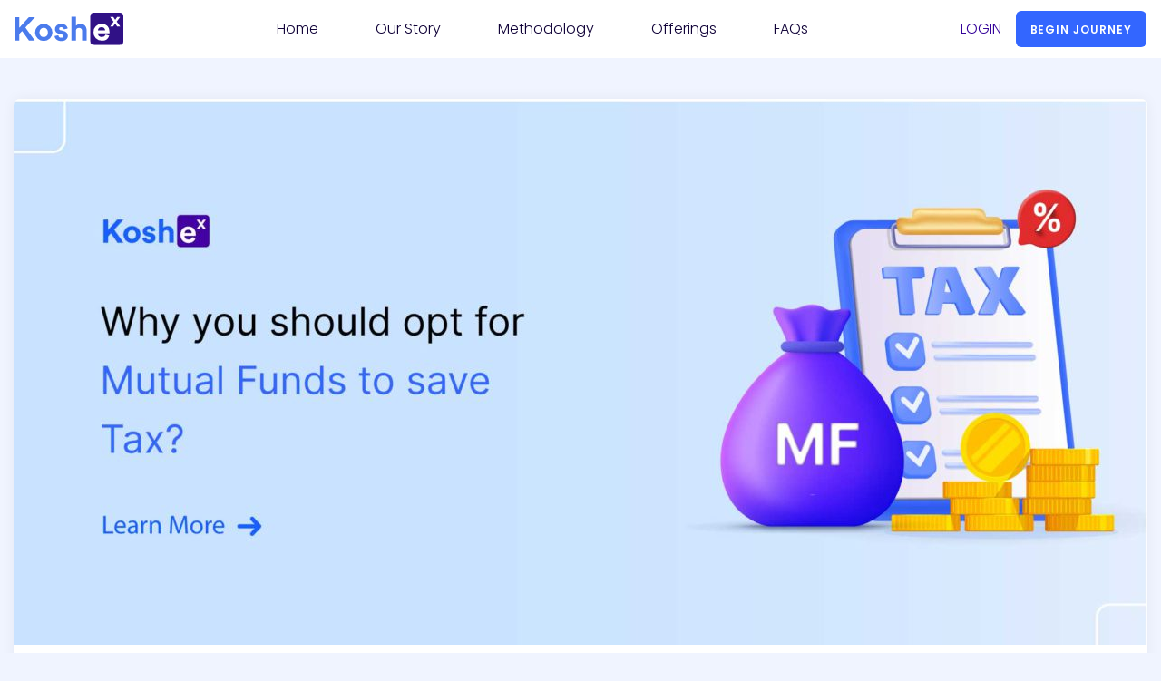

--- FILE ---
content_type: text/html; charset=UTF-8
request_url: https://blog.koshex.com/why-should-you-opt-for-mutual-funds-to-save-tax/
body_size: 16460
content:
<!DOCTYPE html>
<html lang="en-US">
<head>
<meta charset="UTF-8">
<meta name="viewport" content="width=device-width, initial-scale=1.0">
<!--<title>Koshex Blog | Personal Finance Tips & Latest Financial Insights</title>-->
<link rel="profile" href="https://gmpg.org/xfn/11">

<meta name='robots' content='noindex, nofollow'/>

	<!-- This site is optimized with the Yoast SEO plugin v21.3 - https://yoast.com/wordpress/plugins/seo/ -->
	<title>Why Should You Opt for Mutual Funds to Save Tax? - Koshex Blog</title>
	<meta name="description" content="Mutual fund ELSS investment is eligible for deduction under Section 80C of the Income Tax Act 1961. But why are mutual funds considered one of the best tax-saving investments? Find out with Koshex"/>
	<meta property="og:locale" content="en_US"/>
	<meta property="og:type" content="article"/>
	<meta property="og:title" content="Why Should You Opt for Mutual Funds to Save Tax? - Koshex Blog"/>
	<meta property="og:description" content="Mutual fund ELSS investment is eligible for deduction under Section 80C of the Income Tax Act 1961. But why are mutual funds considered one of the best tax-saving investments? Find out with Koshex"/>
	<meta property="og:url" content="https://blog.koshex.com/why-should-you-opt-for-mutual-funds-to-save-tax/"/>
	<meta property="og:site_name" content="Koshex Blog"/>
	<meta property="article:published_time" content="2023-01-25T12:14:19+00:00"/>
	<meta property="article:modified_time" content="2023-10-05T16:46:25+00:00"/>
	<meta property="og:image" content="https://blog.koshex.com/wp-content/uploads/2023/01/blog-post-17.jpg"/>
	<meta property="og:image:width" content="2160"/>
	<meta property="og:image:height" content="1040"/>
	<meta property="og:image:type" content="image/jpeg"/>
	<meta name="author" content="Koshex"/>
	<meta name="twitter:card" content="summary_large_image"/>
	<meta name="twitter:label1" content="Written by"/>
	<meta name="twitter:data1" content="Koshex"/>
	<meta name="twitter:label2" content="Est. reading time"/>
	<meta name="twitter:data2" content="6 minutes"/>
	<script type="application/ld+json" class="yoast-schema-graph">{"@context":"https://schema.org","@graph":[{"@type":"Article","@id":"https://blog.koshex.com/why-should-you-opt-for-mutual-funds-to-save-tax/#article","isPartOf":{"@id":"https://blog.koshex.com/why-should-you-opt-for-mutual-funds-to-save-tax/"},"author":{"name":"Koshex","@id":"http://13.235.99.69/#/schema/person/d020d5429fb911f8e68fa513923c2e7a"},"headline":"Why Should You Opt for Mutual Funds to Save Tax?","datePublished":"2023-01-25T12:14:19+00:00","dateModified":"2023-10-05T16:46:25+00:00","mainEntityOfPage":{"@id":"https://blog.koshex.com/why-should-you-opt-for-mutual-funds-to-save-tax/"},"wordCount":1155,"commentCount":0,"publisher":{"@id":"http://13.235.99.69/#organization"},"image":{"@id":"https://blog.koshex.com/why-should-you-opt-for-mutual-funds-to-save-tax/#primaryimage"},"thumbnailUrl":"https://blog.koshex.com/wp-content/uploads/2023/01/blog-post-17.jpg","articleSection":["Mutual Funds"],"inLanguage":"en-US","potentialAction":[{"@type":"CommentAction","name":"Comment","target":["https://blog.koshex.com/why-should-you-opt-for-mutual-funds-to-save-tax/#respond"]}]},{"@type":"WebPage","@id":"https://blog.koshex.com/why-should-you-opt-for-mutual-funds-to-save-tax/","url":"https://blog.koshex.com/why-should-you-opt-for-mutual-funds-to-save-tax/","name":"Why Should You Opt for Mutual Funds to Save Tax? - Koshex Blog","isPartOf":{"@id":"http://13.235.99.69/#website"},"primaryImageOfPage":{"@id":"https://blog.koshex.com/why-should-you-opt-for-mutual-funds-to-save-tax/#primaryimage"},"image":{"@id":"https://blog.koshex.com/why-should-you-opt-for-mutual-funds-to-save-tax/#primaryimage"},"thumbnailUrl":"https://blog.koshex.com/wp-content/uploads/2023/01/blog-post-17.jpg","datePublished":"2023-01-25T12:14:19+00:00","dateModified":"2023-10-05T16:46:25+00:00","description":"Mutual fund ELSS investment is eligible for deduction under Section 80C of the Income Tax Act 1961. But why are mutual funds considered one of the best tax-saving investments? Find out with Koshex","breadcrumb":{"@id":"https://blog.koshex.com/why-should-you-opt-for-mutual-funds-to-save-tax/#breadcrumb"},"inLanguage":"en-US","potentialAction":[{"@type":"ReadAction","target":["https://blog.koshex.com/why-should-you-opt-for-mutual-funds-to-save-tax/"]}]},{"@type":"ImageObject","inLanguage":"en-US","@id":"https://blog.koshex.com/why-should-you-opt-for-mutual-funds-to-save-tax/#primaryimage","url":"https://blog.koshex.com/wp-content/uploads/2023/01/blog-post-17.jpg","contentUrl":"https://blog.koshex.com/wp-content/uploads/2023/01/blog-post-17.jpg","width":2160,"height":1040,"caption":"Why Should You Opt for Mutual Funds to Save Tax?"},{"@type":"BreadcrumbList","@id":"https://blog.koshex.com/why-should-you-opt-for-mutual-funds-to-save-tax/#breadcrumb","itemListElement":[{"@type":"ListItem","position":1,"name":"Home","item":"http://13.235.99.69/"},{"@type":"ListItem","position":2,"name":"Why Should You Opt for Mutual Funds to Save Tax?"}]},{"@type":"WebSite","@id":"http://13.235.99.69/#website","url":"http://13.235.99.69/","name":"Koshex Blog","description":"Personal Finance Tips &amp; Latest Financial Insights","publisher":{"@id":"http://13.235.99.69/#organization"},"potentialAction":[{"@type":"SearchAction","target":{"@type":"EntryPoint","urlTemplate":"http://13.235.99.69/?s={search_term_string}"},"query-input":"required name=search_term_string"}],"inLanguage":"en-US"},{"@type":"Organization","@id":"http://13.235.99.69/#organization","name":"Koshex Blog","url":"http://13.235.99.69/","logo":{"@type":"ImageObject","inLanguage":"en-US","@id":"http://13.235.99.69/#/schema/logo/image/","url":"https://blog.koshex.com/wp-content/uploads/2022/12/download.png","contentUrl":"https://blog.koshex.com/wp-content/uploads/2022/12/download.png","width":412,"height":122,"caption":"Koshex Blog"},"image":{"@id":"http://13.235.99.69/#/schema/logo/image/"}},{"@type":"Person","@id":"http://13.235.99.69/#/schema/person/d020d5429fb911f8e68fa513923c2e7a","name":"Koshex","image":{"@type":"ImageObject","inLanguage":"en-US","@id":"http://13.235.99.69/#/schema/person/image/","url":"https://secure.gravatar.com/avatar/b58996c504c5638798eb6b511e6f49af?s=96&d=mm&r=g","contentUrl":"https://secure.gravatar.com/avatar/b58996c504c5638798eb6b511e6f49af?s=96&d=mm&r=g","caption":"Koshex"},"sameAs":["http:"],"url":"https://blog.koshex.com/author/user/"}]}</script>
	<!-- / Yoast SEO plugin. -->


<link rel='dns-prefetch' href='//www.googletagmanager.com'/>
<link rel='dns-prefetch' href='//stats.wp.com'/>
<link rel='dns-prefetch' href='//fonts.googleapis.com'/>
<link rel="alternate" type="application/rss+xml" title="Koshex Blog &raquo; Feed" href="https://blog.koshex.com/feed/"/>
<link rel="alternate" type="application/rss+xml" title="Koshex Blog &raquo; Comments Feed" href="https://blog.koshex.com/comments/feed/"/>
<link rel="alternate" type="application/rss+xml" title="Koshex Blog &raquo; Why Should You Opt for Mutual Funds to Save Tax? Comments Feed" href="https://blog.koshex.com/why-should-you-opt-for-mutual-funds-to-save-tax/feed/"/>
		<!-- This site uses the Google Analytics by MonsterInsights plugin v8.26.0 - Using Analytics tracking - https://www.monsterinsights.com/ -->
		<!-- Note: MonsterInsights is not currently configured on this site. The site owner needs to authenticate with Google Analytics in the MonsterInsights settings panel. -->
					<!-- No tracking code set -->
				<!-- / Google Analytics by MonsterInsights -->
		<script>window._wpemojiSettings={"baseUrl":"https:\/\/s.w.org\/images\/core\/emoji\/14.0.0\/72x72\/","ext":".png","svgUrl":"https:\/\/s.w.org\/images\/core\/emoji\/14.0.0\/svg\/","svgExt":".svg","source":{"concatemoji":"https:\/\/blog.koshex.com\/wp-includes\/js\/wp-emoji-release.min.js?ver=6.3.1"}};!function(i,n){var o,s,e;function c(e){try{var t={supportTests:e,timestamp:(new Date).valueOf()};sessionStorage.setItem(o,JSON.stringify(t))}catch(e){}}function p(e,t,n){e.clearRect(0,0,e.canvas.width,e.canvas.height),e.fillText(t,0,0);var t=new Uint32Array(e.getImageData(0,0,e.canvas.width,e.canvas.height).data),r=(e.clearRect(0,0,e.canvas.width,e.canvas.height),e.fillText(n,0,0),new Uint32Array(e.getImageData(0,0,e.canvas.width,e.canvas.height).data));return t.every(function(e,t){return e===r[t]})}function u(e,t,n){switch(t){case"flag":return n(e,"\ud83c\udff3\ufe0f\u200d\u26a7\ufe0f","\ud83c\udff3\ufe0f\u200b\u26a7\ufe0f")?!1:!n(e,"\ud83c\uddfa\ud83c\uddf3","\ud83c\uddfa\u200b\ud83c\uddf3")&&!n(e,"\ud83c\udff4\udb40\udc67\udb40\udc62\udb40\udc65\udb40\udc6e\udb40\udc67\udb40\udc7f","\ud83c\udff4\u200b\udb40\udc67\u200b\udb40\udc62\u200b\udb40\udc65\u200b\udb40\udc6e\u200b\udb40\udc67\u200b\udb40\udc7f");case"emoji":return!n(e,"\ud83e\udef1\ud83c\udffb\u200d\ud83e\udef2\ud83c\udfff","\ud83e\udef1\ud83c\udffb\u200b\ud83e\udef2\ud83c\udfff")}return!1}function f(e,t,n){var r="undefined"!=typeof WorkerGlobalScope&&self instanceof WorkerGlobalScope?new OffscreenCanvas(300,150):i.createElement("canvas"),a=r.getContext("2d",{willReadFrequently:!0}),o=(a.textBaseline="top",a.font="600 32px Arial",{});return e.forEach(function(e){o[e]=t(a,e,n)}),o}function t(e){var t=i.createElement("script");t.src=e,t.defer=!0,i.head.appendChild(t)}"undefined"!=typeof Promise&&(o="wpEmojiSettingsSupports",s=["flag","emoji"],n.supports={everything:!0,everythingExceptFlag:!0},e=new Promise(function(e){i.addEventListener("DOMContentLoaded",e,{once:!0})}),new Promise(function(t){var n=function(){try{var e=JSON.parse(sessionStorage.getItem(o));if("object"==typeof e&&"number"==typeof e.timestamp&&(new Date).valueOf()<e.timestamp+604800&&"object"==typeof e.supportTests)return e.supportTests}catch(e){}return null}();if(!n){if("undefined"!=typeof Worker&&"undefined"!=typeof OffscreenCanvas&&"undefined"!=typeof URL&&URL.createObjectURL&&"undefined"!=typeof Blob)try{var e="postMessage("+f.toString()+"("+[JSON.stringify(s),u.toString(),p.toString()].join(",")+"));",r=new Blob([e],{type:"text/javascript"}),a=new Worker(URL.createObjectURL(r),{name:"wpTestEmojiSupports"});return void(a.onmessage=function(e){c(n=e.data),a.terminate(),t(n)})}catch(e){}c(n=f(s,u,p))}t(n)}).then(function(e){for(var t in e)n.supports[t]=e[t],n.supports.everything=n.supports.everything&&n.supports[t],"flag"!==t&&(n.supports.everythingExceptFlag=n.supports.everythingExceptFlag&&n.supports[t]);n.supports.everythingExceptFlag=n.supports.everythingExceptFlag&&!n.supports.flag,n.DOMReady=!1,n.readyCallback=function(){n.DOMReady=!0}}).then(function(){return e}).then(function(){var e;n.supports.everything||(n.readyCallback(),(e=n.source||{}).concatemoji?t(e.concatemoji):e.wpemoji&&e.twemoji&&(t(e.twemoji),t(e.wpemoji)))}))}((window,document),window._wpemojiSettings);</script>
<style>img.wp-smiley,img.emoji{display:inline!important;border:none!important;box-shadow:none!important;height:1em!important;width:1em!important;margin:0 .07em!important;vertical-align:-.1em!important;background:none!important;padding:0!important}</style>
	<link rel='stylesheet' id='wp-block-library-css' href='https://blog.koshex.com/wp-includes/css/dist/block-library/style.min.css?ver=6.3.1' media='all'/>
<style id='wp-block-library-inline-css'>.has-text-align-justify{text-align:justify}</style>
<link rel='stylesheet' id='mediaelement-css' href='https://blog.koshex.com/wp-includes/js/mediaelement/mediaelementplayer-legacy.min.css?ver=4.2.17' media='all'/>
<link rel='stylesheet' id='wp-mediaelement-css' href='https://blog.koshex.com/wp-includes/js/mediaelement/wp-mediaelement.min.css?ver=6.3.1' media='all'/>
<style id='classic-theme-styles-inline-css'>.wp-block-button__link{color:#fff;background-color:#32373c;border-radius:9999px;box-shadow:none;text-decoration:none;padding:calc(.667em + 2px) calc(1.333em + 2px);font-size:1.125em}.wp-block-file__button{background:#32373c;color:#fff;text-decoration:none}</style>
<style id='global-styles-inline-css'>body{--wp--preset--color--black:#000;--wp--preset--color--cyan-bluish-gray:#abb8c3;--wp--preset--color--white:#fff;--wp--preset--color--pale-pink:#f78da7;--wp--preset--color--vivid-red:#cf2e2e;--wp--preset--color--luminous-vivid-orange:#ff6900;--wp--preset--color--luminous-vivid-amber:#fcb900;--wp--preset--color--light-green-cyan:#7bdcb5;--wp--preset--color--vivid-green-cyan:#00d084;--wp--preset--color--pale-cyan-blue:#8ed1fc;--wp--preset--color--vivid-cyan-blue:#0693e3;--wp--preset--color--vivid-purple:#9b51e0;--wp--preset--color--theme-color-one:#6c5b7b;--wp--preset--color--theme-color-two:#f67280;--wp--preset--color--theme-color-three:#f8b195;--wp--preset--color--theme-color-four:#c06c84;--wp--preset--color--theme-color-five:#355c7d;--wp--preset--color--very-dark-grey:#2e2f33;--wp--preset--color--dark-grey:#45464b;--wp--preset--color--medium-grey:#94979e;--wp--preset--color--light-grey:#d3d3d3;--wp--preset--gradient--vivid-cyan-blue-to-vivid-purple:linear-gradient(135deg,rgba(6,147,227,1) 0%,#9b51e0 100%);--wp--preset--gradient--light-green-cyan-to-vivid-green-cyan:linear-gradient(135deg,#7adcb4 0%,#00d082 100%);--wp--preset--gradient--luminous-vivid-amber-to-luminous-vivid-orange:linear-gradient(135deg,rgba(252,185,0,1) 0%,rgba(255,105,0,1) 100%);--wp--preset--gradient--luminous-vivid-orange-to-vivid-red:linear-gradient(135deg,rgba(255,105,0,1) 0%,#cf2e2e 100%);--wp--preset--gradient--very-light-gray-to-cyan-bluish-gray:linear-gradient(135deg,#eee 0%,#a9b8c3 100%);--wp--preset--gradient--cool-to-warm-spectrum:linear-gradient(135deg,#4aeadc 0%,#9778d1 20%,#cf2aba 40%,#ee2c82 60%,#fb6962 80%,#fef84c 100%);--wp--preset--gradient--blush-light-purple:linear-gradient(135deg,#ffceec 0%,#9896f0 100%);--wp--preset--gradient--blush-bordeaux:linear-gradient(135deg,#fecda5 0%,#fe2d2d 50%,#6b003e 100%);--wp--preset--gradient--luminous-dusk:linear-gradient(135deg,#ffcb70 0%,#c751c0 50%,#4158d0 100%);--wp--preset--gradient--pale-ocean:linear-gradient(135deg,#fff5cb 0%,#b6e3d4 50%,#33a7b5 100%);--wp--preset--gradient--electric-grass:linear-gradient(135deg,#caf880 0%,#71ce7e 100%);--wp--preset--gradient--midnight:linear-gradient(135deg,#020381 0%,#2874fc 100%);--wp--preset--font-size--small:13px;--wp--preset--font-size--medium:20px;--wp--preset--font-size--large:36px;--wp--preset--font-size--x-large:42px;--wp--preset--spacing--20:.44rem;--wp--preset--spacing--30:.67rem;--wp--preset--spacing--40:1rem;--wp--preset--spacing--50:1.5rem;--wp--preset--spacing--60:2.25rem;--wp--preset--spacing--70:3.38rem;--wp--preset--spacing--80:5.06rem;--wp--preset--shadow--natural:6px 6px 9px rgba(0,0,0,.2);--wp--preset--shadow--deep:12px 12px 50px rgba(0,0,0,.4);--wp--preset--shadow--sharp:6px 6px 0 rgba(0,0,0,.2);--wp--preset--shadow--outlined:6px 6px 0 -3px rgba(255,255,255,1) , 6px 6px rgba(0,0,0,1);--wp--preset--shadow--crisp:6px 6px 0 rgba(0,0,0,1)}:where(.is-layout-flex){gap:.5em}:where(.is-layout-grid){gap:.5em}body .is-layout-flow>.alignleft{float:left;margin-inline-start:0;margin-inline-end:2em}body .is-layout-flow>.alignright{float:right;margin-inline-start:2em;margin-inline-end:0}body .is-layout-flow>.aligncenter{margin-left:auto!important;margin-right:auto!important}body .is-layout-constrained>.alignleft{float:left;margin-inline-start:0;margin-inline-end:2em}body .is-layout-constrained>.alignright{float:right;margin-inline-start:2em;margin-inline-end:0}body .is-layout-constrained>.aligncenter{margin-left:auto!important;margin-right:auto!important}body .is-layout-constrained > :where(:not(.alignleft):not(.alignright):not(.alignfull)){max-width:var(--wp--style--global--content-size);margin-left:auto!important;margin-right:auto!important}body .is-layout-constrained>.alignwide{max-width:var(--wp--style--global--wide-size)}body .is-layout-flex{display:flex}body .is-layout-flex{flex-wrap:wrap;align-items:center}body .is-layout-flex>*{margin:0}body .is-layout-grid{display:grid}body .is-layout-grid>*{margin:0}:where(.wp-block-columns.is-layout-flex){gap:2em}:where(.wp-block-columns.is-layout-grid){gap:2em}:where(.wp-block-post-template.is-layout-flex){gap:1.25em}:where(.wp-block-post-template.is-layout-grid){gap:1.25em}.has-black-color{color:var(--wp--preset--color--black)!important}.has-cyan-bluish-gray-color{color:var(--wp--preset--color--cyan-bluish-gray)!important}.has-white-color{color:var(--wp--preset--color--white)!important}.has-pale-pink-color{color:var(--wp--preset--color--pale-pink)!important}.has-vivid-red-color{color:var(--wp--preset--color--vivid-red)!important}.has-luminous-vivid-orange-color{color:var(--wp--preset--color--luminous-vivid-orange)!important}.has-luminous-vivid-amber-color{color:var(--wp--preset--color--luminous-vivid-amber)!important}.has-light-green-cyan-color{color:var(--wp--preset--color--light-green-cyan)!important}.has-vivid-green-cyan-color{color:var(--wp--preset--color--vivid-green-cyan)!important}.has-pale-cyan-blue-color{color:var(--wp--preset--color--pale-cyan-blue)!important}.has-vivid-cyan-blue-color{color:var(--wp--preset--color--vivid-cyan-blue)!important}.has-vivid-purple-color{color:var(--wp--preset--color--vivid-purple)!important}.has-black-background-color{background-color:var(--wp--preset--color--black)!important}.has-cyan-bluish-gray-background-color{background-color:var(--wp--preset--color--cyan-bluish-gray)!important}.has-white-background-color{background-color:var(--wp--preset--color--white)!important}.has-pale-pink-background-color{background-color:var(--wp--preset--color--pale-pink)!important}.has-vivid-red-background-color{background-color:var(--wp--preset--color--vivid-red)!important}.has-luminous-vivid-orange-background-color{background-color:var(--wp--preset--color--luminous-vivid-orange)!important}.has-luminous-vivid-amber-background-color{background-color:var(--wp--preset--color--luminous-vivid-amber)!important}.has-light-green-cyan-background-color{background-color:var(--wp--preset--color--light-green-cyan)!important}.has-vivid-green-cyan-background-color{background-color:var(--wp--preset--color--vivid-green-cyan)!important}.has-pale-cyan-blue-background-color{background-color:var(--wp--preset--color--pale-cyan-blue)!important}.has-vivid-cyan-blue-background-color{background-color:var(--wp--preset--color--vivid-cyan-blue)!important}.has-vivid-purple-background-color{background-color:var(--wp--preset--color--vivid-purple)!important}.has-black-border-color{border-color:var(--wp--preset--color--black)!important}.has-cyan-bluish-gray-border-color{border-color:var(--wp--preset--color--cyan-bluish-gray)!important}.has-white-border-color{border-color:var(--wp--preset--color--white)!important}.has-pale-pink-border-color{border-color:var(--wp--preset--color--pale-pink)!important}.has-vivid-red-border-color{border-color:var(--wp--preset--color--vivid-red)!important}.has-luminous-vivid-orange-border-color{border-color:var(--wp--preset--color--luminous-vivid-orange)!important}.has-luminous-vivid-amber-border-color{border-color:var(--wp--preset--color--luminous-vivid-amber)!important}.has-light-green-cyan-border-color{border-color:var(--wp--preset--color--light-green-cyan)!important}.has-vivid-green-cyan-border-color{border-color:var(--wp--preset--color--vivid-green-cyan)!important}.has-pale-cyan-blue-border-color{border-color:var(--wp--preset--color--pale-cyan-blue)!important}.has-vivid-cyan-blue-border-color{border-color:var(--wp--preset--color--vivid-cyan-blue)!important}.has-vivid-purple-border-color{border-color:var(--wp--preset--color--vivid-purple)!important}.has-vivid-cyan-blue-to-vivid-purple-gradient-background{background:var(--wp--preset--gradient--vivid-cyan-blue-to-vivid-purple)!important}.has-light-green-cyan-to-vivid-green-cyan-gradient-background{background:var(--wp--preset--gradient--light-green-cyan-to-vivid-green-cyan)!important}.has-luminous-vivid-amber-to-luminous-vivid-orange-gradient-background{background:var(--wp--preset--gradient--luminous-vivid-amber-to-luminous-vivid-orange)!important}.has-luminous-vivid-orange-to-vivid-red-gradient-background{background:var(--wp--preset--gradient--luminous-vivid-orange-to-vivid-red)!important}.has-very-light-gray-to-cyan-bluish-gray-gradient-background{background:var(--wp--preset--gradient--very-light-gray-to-cyan-bluish-gray)!important}.has-cool-to-warm-spectrum-gradient-background{background:var(--wp--preset--gradient--cool-to-warm-spectrum)!important}.has-blush-light-purple-gradient-background{background:var(--wp--preset--gradient--blush-light-purple)!important}.has-blush-bordeaux-gradient-background{background:var(--wp--preset--gradient--blush-bordeaux)!important}.has-luminous-dusk-gradient-background{background:var(--wp--preset--gradient--luminous-dusk)!important}.has-pale-ocean-gradient-background{background:var(--wp--preset--gradient--pale-ocean)!important}.has-electric-grass-gradient-background{background:var(--wp--preset--gradient--electric-grass)!important}.has-midnight-gradient-background{background:var(--wp--preset--gradient--midnight)!important}.has-small-font-size{font-size:var(--wp--preset--font-size--small)!important}.has-medium-font-size{font-size:var(--wp--preset--font-size--medium)!important}.has-large-font-size{font-size:var(--wp--preset--font-size--large)!important}.has-x-large-font-size{font-size:var(--wp--preset--font-size--x-large)!important}.wp-block-navigation a:where(:not(.wp-element-button)){color:inherit}:where(.wp-block-post-template.is-layout-flex){gap:1.25em}:where(.wp-block-post-template.is-layout-grid){gap:1.25em}:where(.wp-block-columns.is-layout-flex){gap:2em}:where(.wp-block-columns.is-layout-grid){gap:2em}.wp-block-pullquote{font-size:1.5em;line-height:1.6}</style>
<link rel='stylesheet' id='contact-form-7-css' href='https://blog.koshex.com/wp-content/plugins/contact-form-7/includes/css/styles.css?ver=5.9.3' media='all'/>
<link rel='stylesheet' id='fontello-css' href='https://blog.koshex.com/wp-content/themes/ruki/css/fontello/css/fontello.css' media='all'/>
<link rel='stylesheet' id='ruki-google-font-mulish-css' href='https://fonts.googleapis.com/css2?display=swap&family=Mulish:ital,wght@0,400;0,500;0,600;0,700;0,800;0,900;1,400;1,600;1,700;1,800;1,900' media='all'/>
<link rel='stylesheet' id='ruki-reset-css' href='https://blog.koshex.com/wp-content/themes/ruki/css/normalize.css?ver=1.0.0' media='all'/>
<link rel='stylesheet' id='ruki-style-css' href='https://blog.koshex.com/wp-content/themes/ruki/style.css?ver=1.1.4' media='all'/>
<link rel='stylesheet' id='ruki-gutenberg-css' href='https://blog.koshex.com/wp-content/themes/ruki/css/gutenberg.css?ver=1.0.2' media='all'/>
<link rel='stylesheet' id='jetpack_css-css' href='https://blog.koshex.com/wp-content/plugins/jetpack/css/jetpack.css?ver=12.6.2' media='all'/>
<script src='https://blog.koshex.com/wp-includes/js/jquery/jquery.min.js?ver=3.7.0' id='jquery-core-js'></script>
<script src='https://blog.koshex.com/wp-includes/js/jquery/jquery-migrate.min.js?ver=3.4.1' id='jquery-migrate-js'></script>
<script src='https://blog.koshex.com/wp-content/themes/ruki/js/main.js?ver=1.0.0' id='ruki-main-js'></script>

<!-- Google Analytics snippet added by Site Kit -->
<script src='https://www.googletagmanager.com/gtag/js?id=UA-178457031-1' id='google_gtagjs-js' async></script>
<script id="google_gtagjs-js-after">window.dataLayer=window.dataLayer||[];function gtag(){dataLayer.push(arguments);}gtag('set','linker',{"domains":["blog.koshex.com"]});gtag("js",new Date());gtag("set","developer_id.dZTNiMT",true);gtag("config","UA-178457031-1",{"anonymize_ip":true});</script>

<!-- End Google Analytics snippet added by Site Kit -->
<link rel="https://api.w.org/" href="https://blog.koshex.com/wp-json/"/><link rel="alternate" type="application/json" href="https://blog.koshex.com/wp-json/wp/v2/posts/1610"/><link rel="EditURI" type="application/rsd+xml" title="RSD" href="https://blog.koshex.com/xmlrpc.php?rsd"/>
<meta name="generator" content="WordPress 6.3.1"/>
<link rel='shortlink' href='https://blog.koshex.com/?p=1610'/>
<link rel="alternate" type="application/json+oembed" href="https://blog.koshex.com/wp-json/oembed/1.0/embed?url=https%3A%2F%2Fblog.koshex.com%2Fwhy-should-you-opt-for-mutual-funds-to-save-tax%2F"/>
<link rel="alternate" type="text/xml+oembed" href="https://blog.koshex.com/wp-json/oembed/1.0/embed?url=https%3A%2F%2Fblog.koshex.com%2Fwhy-should-you-opt-for-mutual-funds-to-save-tax%2F&#038;format=xml"/>
<script async src="https://pagead2.googlesyndication.com/pagead/js/adsbygoogle.js?client=ca-pub-3808020484285585" crossorigin="anonymous"></script>	<link rel="preconnect" href="https://fonts.googleapis.com">
	<link rel="preconnect" href="https://fonts.gstatic.com">
	<link href='https://fonts.googleapis.com/css2?display=swap&family=Poppins:wght@300;600' rel='stylesheet'><meta name="generator" content="Site Kit by Google 1.110.0"/>	<style>img#wpstats{display:none}</style>
		

	<style id="ruki-custom-css-vars">:root{--theme-color-1:#36f;--body-background:#f6f6f6;--link-hover-color:#36f;--primary-nav-link-hover-color:#36f;--primary-nav-submenu-link-hover-color:#36f;--primary-nav-sidebar-submenu-sub-link-color:#36f;--primary-nav-sidebar-arrow-color:#36f;--custom-logo-width:120px}</style>

	
<!-- Google AdSense snippet added by Site Kit -->
<meta name="google-adsense-platform-account" content="ca-host-pub-2644536267352236">
<meta name="google-adsense-platform-domain" content="sitekit.withgoogle.com">
<!-- End Google AdSense snippet added by Site Kit -->
<style>.recentcomments a{display:inline!important;padding:0!important;margin:0!important}</style><style id="custom-background-css">body.custom-background{background-color:#f6f6f6}</style>
	<link rel="icon" href="https://blog.koshex.com/wp-content/uploads/2021/02/cropped-vgMxyp9_-32x32.png" sizes="32x32"/>
<link rel="icon" href="https://blog.koshex.com/wp-content/uploads/2021/02/cropped-vgMxyp9_-192x192.png" sizes="192x192"/>
<link rel="apple-touch-icon" href="https://blog.koshex.com/wp-content/uploads/2021/02/cropped-vgMxyp9_-180x180.png"/>
<meta name="msapplication-TileImage" content="https://blog.koshex.com/wp-content/uploads/2021/02/cropped-vgMxyp9_-270x270.png"/>
		<style id="wp-custom-css">.bitnami-corner-image{display:none}.footer-bg{background:#30366e;border-top:1px solid rgba(255,255,255,.16)}.flex{display:flex}.flex-row{display:flex;flex-direction:row}.flex-column{display:flex;flex-direction:column}.flex-initial{flex:initial}.flex-end{justify-content:flex-end}@media (max-width:959px){.fxHide-lt-md{display:none}.links-div{flex-direction:column}}@media (max-width:599px){.fxHide.xs{display:none}.flex-xs-col{flex-direction:column}.xs-mb24{margin-bottom:24px}}.label{font-weight:300;color:#a2a0a9;font-size:12px;line-height:1.2rem;letter-spacing:.25px}.social-icons div{margin-right:16px}.social-icons div:last-child{margin-right:0}.footer-heading{opacity:.4;text-transform:uppercase;margin-bottom:24px}.footer-heading,.footer-links{color:#fff;text-decoration:none;font-size:16px;margin-bottom:16px}.contact-main-div{flex:0 0 20%}.contact-div{margin-bottom:16px}.contact-div:last-child{margin-bottom:0}.contact-div img{margin-right:16px;flex:0 0 auto;width:28px;height:28px}.contact-main-div{flex:0 0 20%}.contact-div a{margin-bottom:0}.lbn-logo-wrapper{display:none}.mobile-header,.custom-logo-link{display:none}.entry-title{font-family:'Poppins'!important;font-weight:300}.in-table-ul{margin:0 0 0 24px}.in-table-ul>li{padding-left:0;margin-bottom:0}.in-table-ol{margin:16px 0;padding-left:28px}.in-table-ol>li{padding-left:4px;margin-bottom:8px}.vAlign{vertical-align:top}</style>
			<style id="egf-frontend-styles" type="text/css">h1{font-family:'Poppins',sans-serif;font-style:normal;font-weight:600}p{color:#003;font-family:'Poppins',sans-serif;font-size:16px;font-style:normal;font-weight:300;line-height:1.4}h2{font-family:'Poppins',sans-serif;font-style:normal;font-weight:600}h3{font-family:'Poppins',sans-serif;font-style:normal;font-weight:600}h4{font-family:'Poppins',sans-serif;font-style:normal;font-weight:600}h5{font-family:'Poppins',sans-serif;font-style:normal;font-weight:600}h6{font-family:'Poppins',sans-serif;font-style:normal;font-weight:600}</style>
	</head>

<body data-rsssl=1 class="post-template-default single single-post postid-1610 single-format-standard custom-background has-related-posts has-sticky-nav has-custom-header has-post-nav has-comments">
	
	<!-- fade the body when slide menu is active -->
	<div class="body-fade"></div>

	
	<header id="site-header" class="site-header logo-below-nav sticky-nav">

		<!-- mobile header  -->
		<div class="mobile-header mobile-only">

			<div class="toggle toggle-menu mobile-toggle">
								<span>
					<i class="icon-ruki-menu"></i>
				</span>
				<div class="logo-container">
					<a href="https://blog.koshex.com/" class="flex">
					<img src="https://nk-static-assets.s3.ap-south-1.amazonaws.com/assets/images/logo.svg" class="logo" alt="header-logo img"/>
					</a>
				</div>
				<span class="screen-reader-text">Menu</span>
							</div>
			<div class="logo-wrapper"><a href="https://blog.koshex.com/" class="custom-logo-link" rel="home">Koshex Blog</a></div>			<div class="toggle toggle-search mobile-toggle">
								<span><i class="icon-search"></i></span><span class="screen-reader-text">Search</span>
							</div>

		</div>
		<!-- .mobile header -->

		<div class="container header-layout-wrapper">
			<div class="nav-header flex-row">
				<div class="container flex">
					<div class="flex-row">
						<div class="logo-container">
							<a href="https://blog.koshex.com/" class="flex">
								<img src="https://nk-static-assets.s3.ap-south-1.amazonaws.com/assets/images/logo.svg" class="logo" alt="header-logo img"/>
							</a>
						</div>

						<div class="flex menu-container">
							<ul class="tabs flex-row">
								<li>
									<div class="main-menu">
										<a href="https://koshex.com/" target="_blank">Home</a>
									</div>
								</li>
								<li>
									<div class="main-menu">
										<a href="https://koshex.com/our-story" target="_blank">Our Story</a>
									</div>
								</li>
								<li>
									<div class="main-menu">
										<a href="https://koshex.com/methodology" target="_blank">Methodology</a>
									</div>
								</li>
								<li>
									<div class="flex main-menu">
										<a href="#">Offerings</a>
									</div>
									<div class="menu-arrow"></div>
									<ul class="drop-menu">
										<li>
											<div class="flex-row">
												<a href="https://koshex.com/feature-page" target="_blank" class="flex-row">
													<div class="nav-icon fp"></div>
													<div class="flex-column flex-space-evenly">
														<div class="nav-text">Features</div>
														<div class="caption">Tools for your financial universe</div>
													</div>
												</a>
											</div>
										</li>
										<li>
											<div class="flex-row">
												<a href="https://koshex.com/mutual-funds" target="_blank" class="flex-row">
													<div class="nav-icon mf"></div>
													<div class="flex-column flex-space-evenly">
														<div class="nav-text">Mutual fund</div>
														<div class="caption">Investing made easy across 5,000 funds</div>
													</div>
												</a>
											</div>
										</li>
										<li>
											<div class="flex-row">
												<a href="https://koshex.com/smart-deposit" target="_blank" class="flex-row">
													<div class="nav-icon sd"></div>
													<div class="flex-column flex-space-evenly">
														<div class="nav-text">Smart deposit</div>
														<div class="caption">Better than your bank's saving account</div>
													</div>
												</a>
											</div>
										</li>
										<li>
											<div class="flex-row">
												<a href="https://koshex.com/digital-gold" target="_blank" class="flex-row">
													<div class="nav-icon gd"></div>
													<div class="flex-column flex-space-evenly">
														<div class="nav-text">Gold</div>
														<div class="caption">Bring prosperity and purity to your home</div>
													</div>
												</a>
											</div>
										</li>
									</ul>
								</li>
								<li>
									<div class="main-menu">
										<a href="https://koshex.com/faqs" target="_blank">FAQs</a>
									</div>
								</li>
							</ul>
						</div>

						<div class="login-container">
							<a fxHide.lt-md href="https://care.koshex.com/login" target="_blank" class="login-txt pointer">LOGIN</a>
							<a href="https://care.koshex.com/signup" target="_blank">
								<button mat-raised-button class="journey-button button">BEGIN JOURNEY</button>
							</a>
						</div>
					</div>
				</div>
			</div>
		</div>

	</header><!-- .site-header -->

	
		<div class="lbn-logo-wrapper">

			<div class="logo-wrapper"><a href="https://blog.koshex.com/" class="custom-logo-link" rel="home">Koshex Blog</a></div><p class="tagline">Personal Finance Tips &amp; Latest Financial Insights</p>
		</div>

	
	<!-- site search -->
	<div class="site-search">
		<span class="toggle-search"><i class="icon-cancel"></i></span>
		

<form role="search" method="get" class="search-form" action="https://blog.koshex.com/">
	<label for="search-form-695f36aabccbb">
		<span class="screen-reader-text">Search for:</span>
	</label>
	<input type="search" id="search-form-695f36aabccbb" class="search-field" placeholder="Search and press Enter" value="" name="s"/>
	<button type="submit" class="search-submit"><i class="icon-search"></i><span class="screen-reader-text">Search</span></button>
</form>

	</div>

	
<aside class="mobile-navigation slide-menu sidebar" aria-label="Blog Sidebar">
		<span class="close-menu"><i class="icon-cancel"></i></span>
		
		<nav class="primary-nav-sidebar-wrapper mobile-only"><ul id="primary-nav-sidebar" class="primary-nav-sidebar"><li id="menu-item-195" class="menu-item menu-item-type-custom menu-item-object-custom menu-item-195"><a href="https://koshex.com/">Home</a><span class="expand"></span></li>
<li id="menu-item-464" class="menu-item menu-item-type-custom menu-item-object-custom menu-item-464"><a href="https://koshex.com/our-story">Our Story</a><span class="expand"></span></li>
<li id="menu-item-465" class="menu-item menu-item-type-custom menu-item-object-custom menu-item-465"><a href="https://koshex.com/methodology">Methodology</a><span class="expand"></span></li>
<li id="menu-item-466" class="menu-item menu-item-type-custom menu-item-object-custom menu-item-has-children menu-item-466"><a href="#">Offerings</a><span class="expand"></span>
<ul class="sub-menu">
	<li id="menu-item-469" class="menu-item menu-item-type-custom menu-item-object-custom menu-item-469"><a href="https://koshex.com/feature-page">Features</a><span class="expand"></span></li>
	<li id="menu-item-470" class="menu-item menu-item-type-custom menu-item-object-custom menu-item-470"><a href="https://koshex.com/mutual-funds">Mutual Funds</a><span class="expand"></span></li>
	<li id="menu-item-471" class="menu-item menu-item-type-custom menu-item-object-custom menu-item-471"><a href="https://koshex.com/smart-deposit">Smart Deposit</a><span class="expand"></span></li>
	<li id="menu-item-472" class="menu-item menu-item-type-custom menu-item-object-custom menu-item-472"><a href="https://koshex.com/digital-gold">Digital Gold</a><span class="expand"></span></li>
</ul>
</li>
<li id="menu-item-467" class="menu-item menu-item-type-custom menu-item-object-custom menu-item-467"><a href="https://koshex.com/faqs">FAQs</a><span class="expand"></span></li>
<li id="menu-item-468" class="menu-item menu-item-type-custom menu-item-object-custom menu-item-468"><a href="https://care.koshex.com/login">LOGIN</a><span class="expand"></span></li>
<li id="menu-item-491" class="menu-item menu-item-type-custom menu-item-object-custom menu-item-491"><a href="https://care.koshex.com/signup">BEGIN JOURNEY</a><span class="expand"></span></li>
</ul></nav><section id="search-2" class="widget-odd widget-first widget-1 widget widget_search">

<form role="search" method="get" class="search-form" action="https://blog.koshex.com/">
	<label for="search-form-695f36aabe8e0">
		<span class="screen-reader-text">Search for:</span>
	</label>
	<input type="search" id="search-form-695f36aabe8e0" class="search-field" placeholder="Search and press Enter" value="" name="s"/>
	<button type="submit" class="search-submit"><i class="icon-search"></i><span class="screen-reader-text">Search</span></button>
</form>
</section>
		<section id="recent-posts-2" class="widget-even widget-2 widget widget_recent_entries">
		<h3 class="widget-title">Recent Posts</h3>
		<ul>
											<li>
					<a href="https://blog.koshex.com/multicap-funds-the-better-way-to-invest-in-mid-small-caps/">Multicap Funds &#8211; The Better Way To Invest In Mid &amp; Small Caps?</a>
									</li>
											<li>
					<a href="https://blog.koshex.com/pure-equity-vs-asset-allocation-which-is-better/">Pure Equity Vs Asset Allocation: Which Is Better?</a>
									</li>
											<li>
					<a href="https://blog.koshex.com/pros-cons-of-investing-in-mutual-funds-in-a-minors-name-2/">Pros &amp; Cons Of Investing In Mutual Funds In A Minor’s Name</a>
									</li>
											<li>
					<a href="https://blog.koshex.com/what-is-treps-in-mutual-funds/">What Is TREPS In Mutual Funds?</a>
									</li>
											<li>
					<a href="https://blog.koshex.com/how-to-claim-mutual-fund-investments-after-death-of-investor/">How To Claim Mutual Fund Investments After Death Of Investor</a>
									</li>
					</ul>

		</section><section id="recent-comments-2" class="widget-odd widget-last widget-3 widget widget_recent_comments"><h3 class="widget-title">Recent Comments</h3><ul id="recentcomments"><li class="recentcomments"><span class="comment-author-link"><a href="https://streameast.ltd" class="url" rel="ugc external nofollow">streameast</a></span> on <a href="https://blog.koshex.com/the-four-pillars-of-personal-finance/#comment-3785">The Four Pillars Of Personal Finance</a></li><li class="recentcomments"><span class="comment-author-link"><a href="https://thefriskys.com/" class="url" rel="ugc external nofollow">thefriskys</a></span> on <a href="https://blog.koshex.com/how-to-save-tax-on-debt-mutual-funds-with-indexation/#comment-3784">How to Save Tax on Debt Mutual Funds with Indexation</a></li><li class="recentcomments"><span class="comment-author-link"><a href="https://link-hub.net/1216701/earn-a-full-time-income" class="url" rel="ugc external nofollow">Anjali Menon</a></span> on <a href="https://blog.koshex.com/how-to-start-investing-a-beginners-guide/#comment-3775">How to start investing A Beginner&#8217;s Guide?</a></li><li class="recentcomments"><span class="comment-author-link"><a href="https://uruxa.xyz/" class="url" rel="ugc external nofollow">Vitazen Keto Price</a></span> on <a href="https://blog.koshex.com/one-time-mandate-otm-sip/#comment-3773">What are the Benefits of a One Time Mandate in SIP?</a></li><li class="recentcomments"><span class="comment-author-link"><a href="http://minihints.com" class="url" rel="ugc external nofollow">minihints</a></span> on <a href="https://blog.koshex.com/when-should-i-buy-a-house-8-signs-youre-ready/#comment-3768">When Should I Buy a House? 8 Signs You&#8217;re Ready</a></li></ul></section>		
	</aside>

	




 
	<div class="wrap">

		<main id="main" class="site-main">
		<div id="primary" class="content-area flex-grid the-post" data-thumbnail="landscape">

			

<article id="post-1610" class="flex-box single-post card has-featured-media-caption has-post-share has-meta-after-title has-meta-before-title disabled-post-video default post-1610 post type-post status-publish format-standard has-post-thumbnail hentry category-mutual-funds">

	
	
	
		<div class="post-thumbnail">

			
							<img width="1250" height="602" src="https://blog.koshex.com/wp-content/uploads/2023/01/blog-post-17-1250x602.jpg" class="attachment-ruki-single-uncropped-image size-ruki-single-uncropped-image wp-post-image" alt="Why Should You Opt for Mutual Funds to Save Tax?" decoding="async" loading="lazy" srcset="https://blog.koshex.com/wp-content/uploads/2023/01/blog-post-17-1250x602.jpg 1250w, https://blog.koshex.com/wp-content/uploads/2023/01/blog-post-17-300x144.jpg 300w, https://blog.koshex.com/wp-content/uploads/2023/01/blog-post-17-1024x493.jpg 1024w, https://blog.koshex.com/wp-content/uploads/2023/01/blog-post-17-768x370.jpg 768w, https://blog.koshex.com/wp-content/uploads/2023/01/blog-post-17-1536x740.jpg 1536w, https://blog.koshex.com/wp-content/uploads/2023/01/blog-post-17-2048x986.jpg 2048w" sizes="(max-width: 1250px) 100vw, 1250px"/>					</div><!-- .post-thumbnail -->
		<div class="featured-media-caption">Why Should You Opt for Mutual Funds to Save Tax?</div>	
	
	<header class="entry-header">
		

<div class="entry-meta before-title">

	<ul class="author-category-meta">

			
				<li class="category-prepend">

					<span class="screen-reader-text">Posted</span>
					<i>in</i> 

				</li>

				<li class="category-list">
						<ul class="post-categories"><li class="cat-slug-mutual-funds cat-id-28"><a href="https://blog.koshex.com/category/mutual-funds/" class="cat-link-28">Mutual Funds</a></li></ul>
				</li>

			
	</ul>
	
</div>

<h1 class="entry-title"><span><strong>Why Should You Opt for Mutual Funds to Save Tax?</strong></span></h1>
<div class="entry-meta after-title">

	<ul>

		
		
			<li class="entry-author-meta">

				<span class="screen-reader-text">Posted by</span><i>by</i> <a href="https://blog.koshex.com/author/user/">Koshex</a>

			</li>

			
		
		<li class="entry-date">

			
			<time datetime="2023-01-25">

				
					January 25, 2023
				
			</time>

			
		</li>

	
	
	

		<li class="entry-comment-count">

			
				<a href="#comments">

			
			0 <span>Comments</span>

			
				</a>

			
		</li>

	
	
	</ul>
	
</div>

	</header><!-- .entry-header -->

	

	
				
					<div class="single-content-wrapper">

					<div class="sticky-container">
						<div class="sticky-element">
							
<!-- share -->
<div class="share bottom">
	<ul class="social-icons icon-background theme">
		<li class="share-text">share</li>
				<li class="social-icon twitter"><a rel="nofollow" href="https://twitter.com/share?url=https://blog.koshex.com/why-should-you-opt-for-mutual-funds-to-save-tax/&amp;text=Why%20Should%20You%20Opt%20for%20Mutual%20Funds%20to%20Save%20Tax?&amp;via=KOSHEXHQ" target="_blank"><i class="icon-twitter"></i></a></li>
						<li class="social-icon facebook"><a rel="nofollow" href="https://www.facebook.com/sharer/sharer.php?u=https://blog.koshex.com/why-should-you-opt-for-mutual-funds-to-save-tax/" target="_blank"><i class="icon-facebook"></i></a></li>
						<li class="social-icon pinterest"><a rel="nofollow" href="https://pinterest.com/pin/create/button/?url=https://blog.koshex.com/why-should-you-opt-for-mutual-funds-to-save-tax/&amp;media=https://blog.koshex.com/wp-content/uploads/2023/01/blog-post-17.jpg&amp;description=Why+Should+You+Opt+for+Mutual+Funds+to+Save+Tax?" target="_blank"><i class="icon-pinterest"></i></a></li>
						<li class="social-icon linkedin"><a rel="nofollow" href="https://www.linkedin.com/shareArticle?mini=true&amp;url=https://blog.koshex.com/why-should-you-opt-for-mutual-funds-to-save-tax/&amp;title=Why+Should+You+Opt+for+Mutual+Funds+to+Save+Tax?" target="_blank"><i class="icon-linkedin"></i></a></li>
						<li class="social-icon tumblr"><a rel="nofollow" href="https://www.tumblr.com/share/link?url=https://blog.koshex.com/why-should-you-opt-for-mutual-funds-to-save-tax/" target="_blank"><i class="icon-tumblr"></i></a></li>
						<li class="social-icon reddit"><a rel="nofollow" href="https://reddit.com/submit?url=https://blog.koshex.com/why-should-you-opt-for-mutual-funds-to-save-tax/" target="_blank"><i class="icon-reddit-alien"></i></a></li>
						<li class="social-icon pocket"><a rel="nofollow" href="https://getpocket.com/save?url=https://blog.koshex.com/why-should-you-opt-for-mutual-funds-to-save-tax/&amp;title=Why%20Should%20You%20Opt%20for%20Mutual%20Funds%20to%20Save%20Tax?" target="_blank"><i class="icon-get-pocket"></i></a></li>
						<li class="social-icon vkontakte"><a rel="nofollow" href="https://vk.com/share.php?url=https://blog.koshex.com/why-should-you-opt-for-mutual-funds-to-save-tax/&amp;title=Why%20Should%20You%20Opt%20for%20Mutual%20Funds%20to%20Save%20Tax?" target="_blank"><i class="icon-vkontakte"></i></a></li>
						<li class="social-icon odnoklassniki"><a rel="nofollow" href="https://connect.ok.ru/dk?cmd=WidgetSharePreview&amp;st.cmd=WidgetSharePreview&amp;st.shareUrl=https://blog.koshex.com/why-should-you-opt-for-mutual-funds-to-save-tax/" target="_blank"><i class="icon-odnoklassniki"></i></a></li>
				<!-- mobile only apps -->
				<li class="social-icon whatsapp mobile-only"><a rel="nofollow" href="whatsapp://send?text=https://blog.koshex.com/why-should-you-opt-for-mutual-funds-to-save-tax/" data-action="share/whatsapp/share" target="_blank"><i class="icon-whatsapp"></i></a></li>
						<li class="social-icon telegram mobile-only"><a rel="nofollow" href="https://telegram.me/share/url?url=https://blog.koshex.com/why-should-you-opt-for-mutual-funds-to-save-tax/&amp;text=Why%20Should%20You%20Opt%20for%20Mutual%20Funds%20to%20Save%20Tax?" target="_blank"><i class="icon-telegram"></i></a></li>
			</ul>
</div>						</div>
					</div>
				
			<div class="entry-content">
<p><a href="https://koshex.com/mutual-funds">Mutual funds</a> are one of the only instruments that provide lucrative returns and <strong>tax benefits</strong>. The introduction of the <strong>equity-linked savings scheme</strong> (<strong>ELSS) mutual fund</strong> as a mode of deduction under the <strong>Income Tax Act of 1961,</strong> was a huge relief to taxpayers. </p>



<p>Finally, they got the much-needed boost for investing in a good investment avenue as well as benefit in terms of tax savings. But should we opt for <strong>mutual funds to save tax</strong>?</p>



<p>Well, certainly, yes. Let’s see why! But before that, let’s look at the income tax provision that allows these deductions. Also, we will explore how<a href="https://koshex.com/"> Koshex</a> can open the doors of tax savings through 5000+ funds.</p>



<h2 class="wp-block-heading"><strong>Section 80C – Save tax by investing in ELSS mutual funds</strong></h2>



<p>Section 80C of the <strong>Income Tax Act, 1961,</strong> allows taxpayers to claim deductions through <strong>tax-saving investments</strong>. One of the prominent ways to claim the deduction is through investment in <strong>equity-linked savings scheme</strong> <strong>(ELSS) mutual funds</strong>.</p>



<p> The deduction amount that can be claimed during a financial year is up to Rs 1.5 lakhs. We can also use various other Section 80C investment options to claim tax <strong>benefits</strong>.</p>



<h2 class="wp-block-heading"><strong>Why Should We Use Mutual Funds To Save Taxes?</strong></h2>



<p>What makes mutual funds stand out from other investment avenues? Well, it’s a no-brainer that mutual funds offer some of the highest returns compared to other asset classes. </p>



<p>So here are the top reasons why we should use <strong>mutual funds to save taxes</strong>:</p>



<h3 class="wp-block-heading"><strong>1. Reduced lock-in period</strong></h3>



<p>One of the peculiar features of Section 80C is that most of the <strong>Section 80C investment</strong> avenues come with a lock-in period. </p>



<p>If we sell or redeem our investments before the lock-in period expires, we will have to reverse our <strong>tax benefit</strong>. This will increase our tax liability. Mutual funds are the only avenues with a minimum lock-in period.</p>



<p>The lock-in period in the case of the ELSS scheme is just three years. That means we can sell our mutual fund units once the three years expire. </p>



<p>If we go on to compare ELSS with other investment avenues under Section 80C, then the following is the lock-in period for them:</p>



<ul>
<li>Public Provident Fund (PPF) comes with a lock-in period of 15 years</li>



<li>National Savings Certificate comes with a lock-in period of five years</li>



<li>Tax-saver term deposits come with a lock-in period of five years</li>



<li>Unit-linked insurance plans come with a lock-in period of five years</li>
</ul>



<h3 class="wp-block-heading"><strong>2. Flexible Investment Horizon</strong></h3>



<p>There is no fixed time for which we shall <strong>stay invested</strong> in mutual funds. Most <strong>ELSS mutual fund</strong> schemes are open-ended, so we can <strong>stay invested</strong> for as long as we wish. While there is a minimum tenure of investment (three years), it is only for the tax deduction. </p>



<p>We can still opt to exit investment before the expiry of three years but we will be required to reverse our tax deduction. Further, there is no maximum time limit before which we should exit.</p>



<h3 class="wp-block-heading"><strong>3. Higher returns</strong></h3>



<p>Mutual funds are one of the highest return-generating instruments. Further, as Section 80C provides a deduction for investment under ELSS plans, this further increases the returns. </p>



<p>This is because the amount invested in ELSS plans is further invested in equity securities, one of the highest return-generating securities. </p>



<p>If we hold our mutual fund investments long enough, we can witness the magic of compounding when our investments start growing exponentially.</p>



<h3 class="wp-block-heading"><strong>4. Multiple Investment Modes</strong></h3>



<p>ELSS plans come with two different modes of investment options. One can <strong>invest in ELSS</strong> <strong>through SIP</strong> as well as the lumpsum mode. Under the systematic investment plan (SIP), a pre-determined amount is invested each month in the ELSS plan.</p>



<p>Another method is a lumpsum investment, wherein a fixed amount is invested at once. Both of the above options are allowed for <strong>tax deduction under Section 80C</strong>.</p>



<p> We can also go for both modes simultaneously. We can start an SIP of a specific amount, and whenever we get the opportunity (maybe near the end of the financial year), we can make a lump sum investment.</p>



<h3 class="wp-block-heading"><strong>5. Various schemes</strong></h3>



<p>Another significant benefit of investing in a mutual fund is a wide array of choices. We have an ocean of schemes to select from. </p>



<p>Thus, there are no limits on the number of investment options available. One can invest in any scheme or even multiple schemes and claim a tax deduction for the same. However, the fund must be either an ELSS or a <strong>tax-saving mutual fund</strong>. </p>



<p>It is important to compare various schemes in terms of returns, expense ratio, and underlying assets and then select one or more that aligns with the investment goals.</p>



<h3 class="wp-block-heading"><strong>6. Highly regulated</strong></h3>



<p>Mutual funds are highly regulated. The Securities and Exchange Board of India (SEBI) regulates the entire mutual fund environment. </p>



<p>This ensures that there is complete transparency for the investors. Thus, this makes mutual fund investments a safe and secure option.</p>



<h2 class="wp-block-heading"><strong>In a nutshell</strong></h2>



<p>As we can see, mutual funds can outperform other instruments under Section 80C. This makes it one of the most preferred investment options to save taxes. </p>



<p>This is especially beneficial when we fall under the 30% taxation slab. In such cases, the mutual fund provides returns of 10%-12% per annum and saves tax @30% per annum.</p>



<p>If you want to invest in an ELSS mutual fund to inculcate such huge tax savings, then we at<a href="https://koshex.com/"> Koshex</a> can help you achieve your objective.</p>



<p><a href="https://care.koshex.com/login?utm_source=Organic%20SEO&amp;utm_medium=SEO%20page%20&amp;utm_campaign=SEO%20land%20page%20&amp;utm_id=website"> Koshex</a> allows investments across 5000+ funds. Further, one can automate investments easily; thus, it helps investors adopt a disciplined mode of investing. When are you stepping toward your tax-saving journey?</p>



<h2 class="wp-block-heading"><strong>Frequently asked questions</strong></h2>



<h3 class="wp-block-heading"><strong>Q: Is investment in equity shares also eligible for tax deductions like equity-linked savings schemes (ELSS)?</strong></h3>



<p><strong>A: </strong>No. Only the ELSS scheme has been prescribed under the Income Tax Act of 1961, to be eligible for a tax deduction. Therefore, investments in equity shares are not eligible for deduction under Income Tax Act.</p>



<p><strong>Q: Suppose I am earning Rs 15 lakhs per annum. What is the maximum amount of deduction that I can claim under income tax? What will be my tax savings?</strong></p>



<p><strong>A:</strong> If you are earning Rs 15 lakhs per annum, you can invest in the ELSS scheme and claim a deduction of up to Rs 1.5 lakhs for each financial year. Here is a comparison of your tax liability before and after investment:</p>



<figure class="wp-block-table"><table><tbody><tr><td><strong>Particulars</strong></td><td><strong>Before Investing in ELSS</strong></td><td><strong>After Investing in ELSS</strong></td></tr><tr><td>Total Earnings (Before Deduction)</td><td>Rs 15 lakhs</td><td>Rs 15 lakhs</td></tr><tr><td><strong>Tax Deduction Under Section 80C</strong></td><td>&#8211;</td><td>Rs 1.5 lakhs</td></tr><tr><td>Total Income After Deduction</td><td>Rs 15 lakhs</td><td>Rs 13.5 lakhs</td></tr><tr><td>Tax Liability</td><td><strong>Rs. 2,62,500</strong>Rs. 2,50,000 * 0% = 0Rs. 2,50,000 * 5% = 12,500Rs. 5,00,000 * 20% = 1,00,000Rs. 5,00,000 * 30% = 1,50,000</td><td><strong>Rs. 2,17,500</strong>Rs. 2,50,000 * 0% = 0Rs. 2,50,000 * 5% = 12,500Rs. 5,00,000 * 20% = 1,00,000Rs. 3,50,000 * 30% = 1,05,000</td></tr></tbody></table></figure>



<p>Thus, by investing in ELSS, you can save tax of Rs. 45,000 (Rs. 2,62,500 – Rs. 2,17,500).</p>



<h3 class="wp-block-heading"><strong>Q: Is deduction for investment in the ELSS scheme also allowed under the new taxation regime?</strong></h3>



<p><strong>A:</strong> No. The new taxation scheme disallows most of the deductions under the Income Tax Act. Thus, investment in the <strong>ELSS mutual fund</strong> scheme is not eligible for deduction under the new taxation regime.</p>
</div><!-- .entry-content --></div>
</article><!-- #post-## -->


<footer class="hentry-footer has-share-content card">

	
<!-- share -->
<div class="share bottom">
	<ul class="social-icons icon-background theme">
		<li class="share-text">share</li>
				<li class="social-icon twitter"><a rel="nofollow" href="https://twitter.com/share?url=https://blog.koshex.com/why-should-you-opt-for-mutual-funds-to-save-tax/&amp;text=Why%20Should%20You%20Opt%20for%20Mutual%20Funds%20to%20Save%20Tax?&amp;via=KOSHEXHQ" target="_blank"><i class="icon-twitter"></i></a></li>
						<li class="social-icon facebook"><a rel="nofollow" href="https://www.facebook.com/sharer/sharer.php?u=https://blog.koshex.com/why-should-you-opt-for-mutual-funds-to-save-tax/" target="_blank"><i class="icon-facebook"></i></a></li>
						<li class="social-icon pinterest"><a rel="nofollow" href="https://pinterest.com/pin/create/button/?url=https://blog.koshex.com/why-should-you-opt-for-mutual-funds-to-save-tax/&amp;media=https://blog.koshex.com/wp-content/uploads/2023/01/blog-post-17.jpg&amp;description=Why+Should+You+Opt+for+Mutual+Funds+to+Save+Tax?" target="_blank"><i class="icon-pinterest"></i></a></li>
						<li class="social-icon linkedin"><a rel="nofollow" href="https://www.linkedin.com/shareArticle?mini=true&amp;url=https://blog.koshex.com/why-should-you-opt-for-mutual-funds-to-save-tax/&amp;title=Why+Should+You+Opt+for+Mutual+Funds+to+Save+Tax?" target="_blank"><i class="icon-linkedin"></i></a></li>
						<li class="social-icon tumblr"><a rel="nofollow" href="https://www.tumblr.com/share/link?url=https://blog.koshex.com/why-should-you-opt-for-mutual-funds-to-save-tax/" target="_blank"><i class="icon-tumblr"></i></a></li>
						<li class="social-icon reddit"><a rel="nofollow" href="https://reddit.com/submit?url=https://blog.koshex.com/why-should-you-opt-for-mutual-funds-to-save-tax/" target="_blank"><i class="icon-reddit-alien"></i></a></li>
						<li class="social-icon pocket"><a rel="nofollow" href="https://getpocket.com/save?url=https://blog.koshex.com/why-should-you-opt-for-mutual-funds-to-save-tax/&amp;title=Why%20Should%20You%20Opt%20for%20Mutual%20Funds%20to%20Save%20Tax?" target="_blank"><i class="icon-get-pocket"></i></a></li>
						<li class="social-icon vkontakte"><a rel="nofollow" href="https://vk.com/share.php?url=https://blog.koshex.com/why-should-you-opt-for-mutual-funds-to-save-tax/&amp;title=Why%20Should%20You%20Opt%20for%20Mutual%20Funds%20to%20Save%20Tax?" target="_blank"><i class="icon-vkontakte"></i></a></li>
						<li class="social-icon odnoklassniki"><a rel="nofollow" href="https://connect.ok.ru/dk?cmd=WidgetSharePreview&amp;st.cmd=WidgetSharePreview&amp;st.shareUrl=https://blog.koshex.com/why-should-you-opt-for-mutual-funds-to-save-tax/" target="_blank"><i class="icon-odnoklassniki"></i></a></li>
				<!-- mobile only apps -->
				<li class="social-icon whatsapp mobile-only"><a rel="nofollow" href="whatsapp://send?text=https://blog.koshex.com/why-should-you-opt-for-mutual-funds-to-save-tax/" data-action="share/whatsapp/share" target="_blank"><i class="icon-whatsapp"></i></a></li>
						<li class="social-icon telegram mobile-only"><a rel="nofollow" href="https://telegram.me/share/url?url=https://blog.koshex.com/why-should-you-opt-for-mutual-funds-to-save-tax/&amp;text=Why%20Should%20You%20Opt%20for%20Mutual%20Funds%20to%20Save%20Tax?" target="_blank"><i class="icon-telegram"></i></a></li>
			</ul>
</div>	    
	
</footer>

<div id="post-navigation" class="content-area post-navigation flex-grid cols-3 has-prev-post has-next-post square-aspect-ratio">
	<h2 class="screen-reader-text">Post navigation</h2>

	<article class="flex-box previous-article has-post-thumbnail">

				<div class="post-thumbnail">
	  			<a href="https://blog.koshex.com/when-is-the-right-time-to-invest-in-lump-sum-and-sip/"><img width="600" height="600" src="https://blog.koshex.com/wp-content/uploads/2023/01/blog-post-16-600x600.jpg" class="attachment-ruki-square-image size-ruki-square-image wp-post-image" alt="When is the Right Time to Invest in Lump Sum and SIP?" loading="lazy"/></a>	  	</div>
	    		<header class="entry-header">
  			<div class="entry-meta before-title prev-next-pill">
  				<span>previous post</span>  				</div>
  			<h3 class="entry-title"><a href="https://blog.koshex.com/when-is-the-right-time-to-invest-in-lump-sum-and-sip/"><strong>When is the Right Time to Invest in Lump Sum and SIP?</strong></a></h3>
  		</header>
  	</article>

	<article class="flex-box next-article has-post-thumbnail">

				<div class="post-thumbnail">
	  			<a href="https://blog.koshex.com/mutual-fund-side-pocketing-what-does-it-mean/"><img width="600" height="600" src="https://blog.koshex.com/wp-content/uploads/2023/01/blog-post-18-600x600.jpg" class="attachment-ruki-square-image size-ruki-square-image wp-post-image" alt="Mutual Fund Side-Pocketing: What Does It Mean" loading="lazy"/></a>	  	</div>
	    		<header class="entry-header">
  			<div class="entry-meta before-title prev-next-pill">
  				<span>next post</span>  						 	
  						 </div>
  			<h3 class="entry-title"><a href="https://blog.koshex.com/mutual-fund-side-pocketing-what-does-it-mean/"><strong>Mutual Fund Side-Pocketing: What Does It Mean?</strong></a></h3>
  		</header>
  	</article>
</div>


<div class="section-header comments-header">
<h2 class="page-title toggle-comments"><span>
	Leave a Comment</span></h2>
</div>

<div id="comments" class="comments-area closed">

	<div class="flex-grid">

	<div class="comments-wrapper">

			<div id="respond" class="comment-respond">
		<h3 id="reply-title" class="comment-reply-title">Leave a Reply <small><a rel="nofollow" id="cancel-comment-reply-link" href="/why-should-you-opt-for-mutual-funds-to-save-tax/#respond" style="display:none;">Cancel reply</a></small></h3><form action="https://blog.koshex.com/wp-comments-post.php" method="post" id="commentform" class="comment-form" novalidate><p class="comment-notes"><span id="email-notes">Your email address will not be published.</span> <span class="required-field-message">Required fields are marked <span class="required">*</span></span></p><p class="comment-form-comment"><label for="comment">Comment <span class="required">*</span></label> <textarea id="comment" name="comment" cols="45" rows="8" maxlength="65525" required></textarea></p><p class="comment-form-author"><label for="author">Name <span class="required">*</span></label> <input id="author" name="author" type="text" value="" size="30" maxlength="245" autocomplete="name" required /></p>
<p class="comment-form-email"><label for="email">Email <span class="required">*</span></label> <input id="email" name="email" type="email" value="" size="30" maxlength="100" aria-describedby="email-notes" autocomplete="email" required /></p>
<p class="comment-form-url"><label for="url">Website</label> <input id="url" name="url" type="url" value="" size="30" maxlength="200" autocomplete="url"/></p>
<p class="comment-form-cookies-consent"><input id="wp-comment-cookies-consent" name="wp-comment-cookies-consent" type="checkbox" value="yes"/> <label for="wp-comment-cookies-consent">Save my name, email, and website in this browser for the next time I comment.</label></p>
<p class="form-submit"><input name="submit" type="submit" id="submit" class="submit" value="Post Comment"/> <input type='hidden' name='comment_post_ID' value='1610' id='comment_post_ID'/>
<input type='hidden' name='comment_parent' id='comment_parent' value='0'/>
</p><p style="display: none !important;" class="akismet-fields-container" data-prefix="ak_"><label>&#916;<textarea name="ak_hp_textarea" cols="45" rows="8" maxlength="100"></textarea></label><input type="hidden" id="ak_js_1" name="ak_js" value="30"/><script>document.getElementById("ak_js_1").setAttribute("value",(new Date()).getTime());</script></p></form>	</div><!-- #respond -->
	
	</div>


</div>

</div><!-- #comments -->


	

    
	<div class="content-area flex-grid ruki-related-posts cols-3 break-2-split-2-1" data-poststyle="default" data-slides="3" data-posts="3" data-thumbnail="landscape">

		
 
    
    	
    	 
    	<article class="flex-box has-post-thumbnail odd post-1 has-category-meta has-meta-after-title has-meta-read-time default">

    		
				<div class="post-thumbnail">

						<a href="https://blog.koshex.com/health-care-planning-for-retirement/">
							<img width="1080" height="520" src="https://blog.koshex.com/wp-content/uploads/2023/12/healthcare-planning.png" class="attachment--landscape-image size--landscape-image wp-post-image" alt="Health Care Planning for Retirement" decoding="async" loading="lazy" srcset="https://blog.koshex.com/wp-content/uploads/2023/12/healthcare-planning.png 1080w, https://blog.koshex.com/wp-content/uploads/2023/12/healthcare-planning-300x144.png 300w, https://blog.koshex.com/wp-content/uploads/2023/12/healthcare-planning-1024x493.png 1024w, https://blog.koshex.com/wp-content/uploads/2023/12/healthcare-planning-768x370.png 768w" sizes="(max-width: 1080px) 100vw, 1080px"/>						</a>

				</div>

			
	    	<div class="entry-header">

				
				<div class="entry-meta before-title">

				<ul class="author-category-meta">

					<li class="category-prepend">

						<span class="screen-reader-text">Posted</span>
						<i>in</i>
					</li>
					<li class="category-list">
						<ul class="post-categories"><li class="cat-slug-investment cat-id-26"><a href="https://blog.koshex.com/category/investment/" class="cat-link-26">Investment</a></li></ul>
					</li>

				</ul>

			</div><!-- .entry-meta -->

		
		
			<h3 class="entry-title"><a href="https://blog.koshex.com/health-care-planning-for-retirement/" rel="bookmark">Health Care Planning for Retirement</a></h3>
		
		
			<div class="entry-meta after-title">

				<ul>

					
						
						<li class="entry-author-meta">

							<span class="screen-reader-text">Posted by</span><i>by</i> <a href="https://blog.koshex.com/author/user/">Koshex</a>

						</li>

					
									
					<li class="entry-date">

						<time datetime="2023-12-26">December 26, 2023</time>

					</li>

					
									
					<li class="entry-read-time">

						5 minute read
					</li>

					
					
						<li class="entry-comment-count">

							0 <span>Comments</span>

						</li>

						
				</ul>

			</div>

		
			</div><!-- .entry-header -->

			
			
	    </article>

    
    	
    	 
    	<article class="flex-box has-post-thumbnail even post-2 has-category-meta has-meta-after-title has-meta-read-time default">

    		
				<div class="post-thumbnail">

						<a href="https://blog.koshex.com/what-is-micro-investing/">
							<img width="1083" height="524" src="https://blog.koshex.com/wp-content/uploads/2022/08/What-Is-Micro-Investing.webp" class="attachment--landscape-image size--landscape-image wp-post-image" alt="What Is Micro Investing?" decoding="async" loading="lazy" srcset="https://blog.koshex.com/wp-content/uploads/2022/08/What-Is-Micro-Investing.webp 1083w, https://blog.koshex.com/wp-content/uploads/2022/08/What-Is-Micro-Investing-300x145.webp 300w, https://blog.koshex.com/wp-content/uploads/2022/08/What-Is-Micro-Investing-1024x495.webp 1024w, https://blog.koshex.com/wp-content/uploads/2022/08/What-Is-Micro-Investing-768x372.webp 768w" sizes="(max-width: 1083px) 100vw, 1083px"/>						</a>

				</div>

			
	    	<div class="entry-header">

				
				<div class="entry-meta before-title">

				<ul class="author-category-meta">

					<li class="category-prepend">

						<span class="screen-reader-text">Posted</span>
						<i>in</i>
					</li>
					<li class="category-list">
						<ul class="post-categories"><li class="cat-slug-savings cat-id-27"><a href="https://blog.koshex.com/category/savings/" class="cat-link-27">Savings</a></li></ul>
					</li>

				</ul>

			</div><!-- .entry-meta -->

		
		
			<h3 class="entry-title"><a href="https://blog.koshex.com/what-is-micro-investing/" rel="bookmark">What Is Micro Investing?</a></h3>
		
		
			<div class="entry-meta after-title">

				<ul>

					
						
						<li class="entry-author-meta">

							<span class="screen-reader-text">Posted by</span><i>by</i> <a href="https://blog.koshex.com/author/user/">Koshex</a>

						</li>

					
									
					<li class="entry-date">

						<time datetime="2022-08-16">August 16, 2022</time>

					</li>

					
									
					<li class="entry-read-time">

						4 minute read
					</li>

					
					
						<li class="entry-comment-count">

							0 <span>Comments</span>

						</li>

						
				</ul>

			</div>

		
			</div><!-- .entry-header -->

			
			
	    </article>

    
    	
    	 
    	<article class="flex-box has-post-thumbnail odd post-3 has-category-meta has-meta-after-title has-meta-read-time default">

    		
				<div class="post-thumbnail">

						<a href="https://blog.koshex.com/mutual-fund-cut-off-timings-all-you-need-to-know/">
							<img width="1078" height="520" src="https://blog.koshex.com/wp-content/uploads/2023/05/cut-off-timings-1.webp" class="attachment--landscape-image size--landscape-image wp-post-image" alt="Mutual Fund Cut-Off Timings: All You Need to Know" decoding="async" loading="lazy" srcset="https://blog.koshex.com/wp-content/uploads/2023/05/cut-off-timings-1.webp 1078w, https://blog.koshex.com/wp-content/uploads/2023/05/cut-off-timings-1-300x145.webp 300w, https://blog.koshex.com/wp-content/uploads/2023/05/cut-off-timings-1-1024x494.webp 1024w, https://blog.koshex.com/wp-content/uploads/2023/05/cut-off-timings-1-768x370.webp 768w" sizes="(max-width: 1078px) 100vw, 1078px"/>						</a>

				</div>

			
	    	<div class="entry-header">

				
				<div class="entry-meta before-title">

				<ul class="author-category-meta">

					<li class="category-prepend">

						<span class="screen-reader-text">Posted</span>
						<i>in</i>
					</li>
					<li class="category-list">
						<ul class="post-categories"><li class="cat-slug-mutual-funds cat-id-28"><a href="https://blog.koshex.com/category/mutual-funds/" class="cat-link-28">Mutual Funds</a></li></ul>
					</li>

				</ul>

			</div><!-- .entry-meta -->

		
		
			<h3 class="entry-title"><a href="https://blog.koshex.com/mutual-fund-cut-off-timings-all-you-need-to-know/" rel="bookmark">Mutual Fund Cut-Off Timings: All You Need to Know</a></h3>
		
		
			<div class="entry-meta after-title">

				<ul>

					
						
						<li class="entry-author-meta">

							<span class="screen-reader-text">Posted by</span><i>by</i> <a href="https://blog.koshex.com/author/user/">Koshex</a>

						</li>

					
									
					<li class="entry-date">

						<time datetime="2023-05-02">May 2, 2023</time>

					</li>

					
									
					<li class="entry-read-time">

						5 minute read
					</li>

					
					
						<li class="entry-comment-count">

							0 <span>Comments</span>

						</li>

						
				</ul>

			</div>

		
			</div><!-- .entry-header -->

			
			
	    </article>

    </div>


		</div><!-- #primary -->
	</main><!-- #main -->
	</div>



<footer id="colophon" class="site-footer">
	<div class="footer-container">
		<div class="flex-row">
			<div class="flex-row">
				<div class="flex-row flex-xs-col">
					<div class="xs-mb-24 flex-center fxHide-sm">
						<img class="footer-logo custom-logo" src="https://nk-static-assets.s3.ap-south-1.amazonaws.com/assets/images/common/footer/logo-white.svg" alt="footer white logo"/>
					</div>
					<div class="flex-row">
						<div class="flex-column mr36 xs-mr16">
							<div class="label">Recongized by</div>
							<a href="https://www.startupindia.gov.in/" target="_blank" class="customize-previewable">
								<img class="custom-logo" src="https://nk-static-assets.s3.ap-south-1.amazonaws.com/assets/images/common/footer/startup.svg" alt="Koshex recognised by Startup India"/>
							</a>
						</div>
						<div class="flex-column">
							<div class="label">Registered with</div>
							<a href="https://www.amfiindia.com/" target="_blank" class="customize-previewable">
								<img class="custom-logo" src="https://nk-static-assets.s3.ap-south-1.amazonaws.com/assets/images/common/footer/amfi.svg" alt="Koshex registered with Association of Mutual Funds in India"/>
							</a>
						</div>
					</div>
				</div>
			</div>
			<div class="flex-row flex-end social-icons fxHide-xs">
				<div>
					<a href="https://www.instagram.com/koshex_hq/" target="_blank">
						<img alt="instagram icon" src="https://nk-static-assets.s3.ap-south-1.amazonaws.com/assets/images/common/footer/instagram.svg">
					</a>
				</div>
				<div>
					<a href="https://twitter.com/KOSHEXHQ" target="_blank">
						<img alt="twitter icon" src="https://nk-static-assets.s3.ap-south-1.amazonaws.com/assets/images/common/footer/twitter.svg">
					</a>
				</div>
				<div>
					<a href="https://www.facebook.com/koshexhq/" target="_blank">
						<img alt="facebook icon" src="https://nk-static-assets.s3.ap-south-1.amazonaws.com/assets/images/common/footer/facebook.svg">
					</a>
				</div>
				<div>
					<a href="https://www.linkedin.com/company/koshexhq/" target="_blank">
						<img alt="linkedin icon" src="https://nk-static-assets.s3.ap-south-1.amazonaws.com/assets/images/common/footer/linkedin.svg">
					</a>
				</div>
				<div>
					<a href="https://www.youtube.com/channel/UCk0aI09vMInFoS04REvYxtQ" target="_blank">
						<img alt="youtube icon" src="https://nk-static-assets.s3.ap-south-1.amazonaws.com/assets/images/common/footer/youtube.svg">
					</a>
				</div>
			</div>
		</div>
	</div>
	<div class="footer-container">
		<div class="flex-row links-div">
			<div class="contact-main-div lt-md-mb24">
				<div class="flex-column">
					<div class="footer-heading">Contact us</div>
					<div class="flex-initial flex-row contact-div">
						<img alt="mail icon" src="https://nk-static-assets.s3.ap-south-1.amazonaws.com/assets/images/common/footer/mail.png"/>
						<a href="mailto:kosh@koshex.com" target="_newtab" class="footer-links">kosh@koshex.com</a>
					</div>
					<div class="flex-initial flex-row contact-div">
						<img alt="compass icon" src="https://nk-static-assets.s3.ap-south-1.amazonaws.com/assets/images/common/footer/compass.png"/>
						<a href="https://g.page/koshex?share" target="_newtab" class="footer-links">Address</a>
					</div>
				</div>
			</div>
			<div class="flex-row flex-xs-col">
				<div class="flex-row xs-mb24">
					<div class="flex-column">
						<div class="footer-heading">Who are we</div>
						<div class="footer-links">
							<a href="https://koshex.com/our-story" target="_blank">Our Story</a>
						</div>
						<div class="footer-links">
							<a href="https://angel.co/company/koshex/people" target="_blank">Careers</a>
						</div>
						<div class="footer-links">
							<a href="https://blog.koshex.com/">Blog</a>
						</div>
					</div>
					<div class="flex-column">
						<div class="footer-heading">Offerings</div>
						<div class="footer-links">
							<a href="https://koshex.com/feature-page" target="_blank">Features</a>
						</div>
						<div class="footer-links">
							<a href="https://koshex.com/mutual-funds" target="_blank">Mutual Funds</a>
						</div>
						<div class="footer-links">
							<a href="https://koshex.com/smart-deposit" target="_blank">Smart Deposits</a>
						</div>
						<div class="footer-links">
							<a href="https://koshex.com/digital-gold" target="_blank">Digital Gold</a>
						</div>
					</div>
				</div>
				<div class="flex-row">
					<div class="flex-column">
						<div class="footer-heading">Security</div>
						<div class="footer-links">
							<a href="https://koshex.com/disclaimer" target="_blank">Disclaimer</a>
						</div>
						<div class="footer-links">
							<a href="https://koshex.com/privacy" target="_blank">Privacy Policy</a>
						</div>
						<div class="footer-links">
							<a href="https://koshex.com/terms" target="_blank">Terms &amp; Conditions</a>
						</div>
					</div>
					<div class="flex-column">
						<div class="footer-heading">More</div>
						<div class="footer-links">For Distributors</div>
						<div class="footer-links">For Institutions</div>
					</div>
				</div>
			</div>
		</div>
		<div class="flex-row flex-center social-icons fxHide-gt-xs mt16 mb16">
			<div>
				<a href="https://www.instagram.com/koshex_hq/" target="_blank">
					<img alt="instagram icon" src="https://nk-static-assets.s3.ap-south-1.amazonaws.com/assets/images/common/footer/instagram.svg">
				</a>
			</div>
			<div>
				<a href="https://twitter.com/KOSHEXHQ" target="_blank">
					<img alt="twitter icon" src="https://nk-static-assets.s3.ap-south-1.amazonaws.com/assets/images/common/footer/twitter.svg">
				</a>
			</div>
			<div>
				<a href="https://www.facebook.com/koshexhq/" target="_blank">
					<img alt="facebook icon" src="https://nk-static-assets.s3.ap-south-1.amazonaws.com/assets/images/common/footer/facebook.svg">
				</a>
			</div>
			<div>
				<a href="https://www.linkedin.com/company/koshexhq/" target="_blank">
					<img alt="linkedin icon" src="https://nk-static-assets.s3.ap-south-1.amazonaws.com/assets/images/common/footer/linkedin.svg">
				</a>
			</div>
			<div>
				<a href="https://www.youtube.com/channel/UCk0aI09vMInFoS04REvYxtQ" target="_blank">
					<img alt="youtube icon" src="https://nk-static-assets.s3.ap-south-1.amazonaws.com/assets/images/common/footer/youtube.svg">
				</a>
			</div>
		</div>
	</div>

	<div class="footer-bottom-data">
		<div class="container footer-copy-rights-text">
			<div>© 2020 All rights reserved.</div>
			<div>CIN-U65100KA2018PTC116407</div>
			<div>Neuokosh Capital Advisors Private Limited is AMFI-Registered Mutual Fund Distributor with ARN-154632. Koshex is the registered trademark of Neuokosh.</div>
			<div>Investments are subject to market risks, read all the related documents carefully before investing. Past performance is not an indicator of future returns. Actual returns will vary depending on market circumstances from time to time. We do not perform any financial advisory services.</div>
		</div>
	</div>
</footer>
<a href="" class="goto-top backtotop">
	<i class="icon-up-open"></i>
</a>
<script src='https://blog.koshex.com/wp-content/plugins/contact-form-7/includes/swv/js/index.js?ver=5.9.3' id='swv-js'></script>
<script id='contact-form-7-js-extra'>var wpcf7={"api":{"root":"https:\/\/blog.koshex.com\/wp-json\/","namespace":"contact-form-7\/v1"}};</script>
<script src='https://blog.koshex.com/wp-content/plugins/contact-form-7/includes/js/index.js?ver=5.9.3' id='contact-form-7-js'></script>
<script src='https://blog.koshex.com/wp-includes/js/comment-reply.min.js?ver=6.3.1' id='comment-reply-js'></script>
<script defer src='https://stats.wp.com/e-202602.js' id='jetpack-stats-js'></script>
<script id="jetpack-stats-js-after">_stq=window._stq||[];_stq.push(["view",{v:'ext',blog:'207494398',post:'1610',tz:'5.5',srv:'blog.koshex.com',j:'1:12.6.2'}]);_stq.push(["clickTrackerInit","207494398","1610"]);</script>
  <div id="bitnami-banner" data-banner-id="373c9">  <style>#bitnami-banner{z-index:100000;height:80px;padding:0;width:120px;background:transparent;position:fixed;right:0;bottom:0;border:0 solid #ededed}#bitnami-banner .bitnami-corner-image-div{position:fixed;right:0;bottom:0;border:0;z-index:100001;height:110px}#bitnami-banner .bitnami-corner-image-div .bitnami-corner-image{position:fixed;right:0;bottom:0;border:0;z-index:100001;height:110px}#bitnami-close-banner-button{height:12px;width:12px;z-index:10000000000;position:fixed;right:5px;bottom:65px;display:none;cursor:pointer}</style>  <img id="bitnami-close-banner-button" alt="Close Bitnami banner" src="/bitnami/images/close.png"/>  <div class="bitnami-corner-image-div">     <a href="/bitnami/index.html" target="_blank">       <img class="bitnami-corner-image" alt="Bitnami" src="/bitnami/images/corner-logo.png"/>     </a>  </div>  <script type="text/javascript" src="/bitnami/banner.js"></script> </div>   </body>
</html>


--- FILE ---
content_type: text/html; charset=utf-8
request_url: https://www.google.com/recaptcha/api2/aframe
body_size: 269
content:
<!DOCTYPE HTML><html><head><meta http-equiv="content-type" content="text/html; charset=UTF-8"></head><body><script nonce="eBPVT2S2_Ievul9LhJORnQ">/** Anti-fraud and anti-abuse applications only. See google.com/recaptcha */ try{var clients={'sodar':'https://pagead2.googlesyndication.com/pagead/sodar?'};window.addEventListener("message",function(a){try{if(a.source===window.parent){var b=JSON.parse(a.data);var c=clients[b['id']];if(c){var d=document.createElement('img');d.src=c+b['params']+'&rc='+(localStorage.getItem("rc::a")?sessionStorage.getItem("rc::b"):"");window.document.body.appendChild(d);sessionStorage.setItem("rc::e",parseInt(sessionStorage.getItem("rc::e")||0)+1);localStorage.setItem("rc::h",'1767847599120');}}}catch(b){}});window.parent.postMessage("_grecaptcha_ready", "*");}catch(b){}</script></body></html>

--- FILE ---
content_type: text/css
request_url: https://blog.koshex.com/wp-content/themes/ruki/css/gutenberg.css?ver=1.0.2
body_size: 6460
content:
/*
Theme Name: Ruki
Description: Gutenberg FrontEnd Styles
Version: 1.0.2
License: GNU General Public License v2 or later
License URI: http://www.gnu.org/licenses/gpl-2.0.html
*/

/**
 * Frontend gutenberg palette 
 */
/* Backgrounds */
.has-light-grey-background-color {
	background-color:  var(--light-grey) !important;
}
.has-medium-grey-background-color {
	background-color:  var(--medium-grey) !important;
}
.has-dark-grey-background-color {
	background-color:  var(--dark-grey) !important;
}
.has-very-dark-grey-background-color {
	background-color:  var(--very-dark-grey) !important;
}
.has-theme-color-one-background-color {
	background-color:  var(--theme-color-1) !important;
}
.has-theme-color-two-background-color {
	background-color:  var(--theme-color-2) !important;
}
.has-theme-color-three-background-color {
	background-color:  var(--theme-color-3) !important;
}
.has-theme-color-four-background-color {
	background-color:  var(--theme-color-4) !important;
}
/* Colors */
.has-light-grey-color {
	color:  var(--light-grey) !important;
}
.has-medium-grey-color {
	color:  var(--medium-grey) !important;
}
.has-dark-grey-color {
	color:  var(--dark-grey) !important;
}
.has-very-dark-grey-color {
	color:  var(--very-dark-grey) !important;
}
.has-theme-color-one-color {
	color:  var(--theme-color-1) !important;
}
.has-theme-color-two-color {
	color:  var(--theme-color-2) !important;
}
.has-theme-color-three-color {
	color:  var(--theme-color-3) !important;
}
.has-theme-color-four-color {
	color:  var(--theme-color-4) !important;
}
/**
 * Subhead
 */
p.wp-block-subhead {
	font-style: normal;
	color: var(--medium-grey);
	font-size: 1.125rem; /* 18px */
	line-height: 1.5rem; /* 24px */
	margin-bottom: 10px;
}
/**
 * Dropcaps
 */
p.has-drop-cap:not(:focus)::first-letter {
	font-size: 6.25rem; /* 110px */
	font-weight: 700;
}
/**
 * Image Block Add top and bottom margin
 */
 
 /* Block group */
.wp-block-group.has-background {
	padding: 30px;
}
.wp-block-image {
 	margin-bottom: 0;
}
.wp-block-image .alignright {
	margin-left:30px;
}
.wp-block-image .alignleft {
	margin-right:30px;
}
figure.wp-block-image {
	margin:auto;
 	margin-top: 30px;
 	margin-bottom: 30px;
}
figure.wp-block-image figcaption,
figure.wp-block-gallery .blocks-gallery-caption,
figure.wp-block-embed figcaption,
.wp-block-image figure[class*="align"] figcaption,
figure[class*="wp-block"] figcaption {
	text-align: center;
	margin-top: 0;
	margin-bottom: 1em;
	color: var(--medium-grey);
	font-size: 13px;
	width:100%;
	padding: 0 15px;
}
.wp-block-image figure[class*="align"] figcaption {
	width:auto;
}
.blocks-gallery-grid .blocks-gallery-image figcaption,
.blocks-gallery-grid .blocks-gallery-item figcaption,
.wp-block-gallery .blocks-gallery-image figcaption,
.wp-block-gallery .blocks-gallery-item figcaption {
	margin-bottom: 0;
}
/**
 * Latest posts Widget
 */
.wp-block-latest-posts {
	margin:0;
	padding:0;
	margin-bottom: 30px;
}
.wp-block-latest-posts::after {
	content: '';
	display: table;
	clear:both;
}
.wp-block-latest-posts:not(.alignwide):not(.alignfull) {
	margin-left: 0;
	width:100%;
}
.wp-block-latest-posts:not(.alignwide):not(.alignfull) + p {
	margin-top: 25px;
}
.wp-block-latest-posts li {
	display:block;
	padding:0 0 30px 0;
	line-height: 1.2;
	margin:0 0 30px 0;
	border-bottom: 1px solid var(--light-border-color);
	float:left;
	width:100%;
}
.wp-block-latest-posts li:last-child {
	border:0;
	padding-bottom: 0;
	margin-bottom: 0;
}
.wp-block-latest-posts__featured-image {
	margin-bottom: 30px;
}
.wp-block-latest-posts__featured-image.alignleft {
    margin-right: 30px;
    margin-top:0;
    margin-bottom: 0
}
.wp-block-latest-posts__featured-image.alignright {
    margin-left: 30px;
    margin-top:0;
    margin-bottom: 0
}
.wp-block-latest-posts__featured-image.aligncenter {
    margin-top:0;
}
.wp-block-latest-posts__featured-image img {
	width:100%;
}
/* Alignfull & Wide */
.wp-block-latest-posts.alignfull,
.wp-block-latest-posts.alignwide {
	text-align: center;
	padding-left:30px;
	padding-right: 30px;
}
.wp-block-latest-posts.alignfull li,
.wp-block-latest-posts.alignwide li {
	display:block;
	margin:0 auto;
	text-align: left;
}
.wp-block-latest-posts a {
	color: var(--widget-link-color);
	text-decoration: none;
	font-family: var(--title-font);
	font-weight: 900;
	font-size: 1.625rem;
}
.wp-block-latest-posts__post-date {
	margin-top: 20px;
	/*margin-bottom: 20px;*/
	font-weight: 800;
	font-size: 0.875rem;
	color: var(--entry-meta-color);
}
.wp-block-latest-posts__post-excerpt {
	color: var(--excerpt-color);
	font-size: 0.875rem;
	line-height: 1.25rem;
	margin-bottom: 0;
	margin-top: 20px;
}
/* Grid */
 .wp-block-latest-posts.is-grid {
 	padding-top: 15px;
 }
 .wp-block-latest-posts.is-grid.alignfull {
	padding:30px;
}
.wp-block-latest-posts.is-grid li {
	margin: 0 30px 0 0;
	border:0;
}
.wp-block-latest-posts.columns-2 li {
	width:calc(50% - 15px);
}
.wp-block-latest-posts.columns-3 li {
	width:calc(100% / 3 - 20px);
}
.wp-block-latest-posts.columns-4 li {
	width:calc(100% / 4 - 23px);
}
.wp-block-latest-posts.columns-5 li {
	width: calc(100% / 5 - 24px);
}
.wp-block-latest-posts.columns-6 li {
	width: calc(100% / 6 - 25px);
}
.wp-block-latest-posts.columns-2 li:nth-child(odd) {
	margin-left: 0;
}
.wp-block-latest-posts.columns-2 li:nth-child(even) {
	margin-right: 0;
}
.wp-block-latest-posts[class*="columns"] li:last-child {
	margin-right:0;
}
/* 3 or more columns set to 50% unless fullwidth */
.wp-block-latest-posts.is-grid:not(.alignfull):not(.alignwide):not(.columns-2) li {
	width: calc(50% - 15px);
	margin: 0 30px 0 0;
}
.wp-block-latest-posts.is-grid:not(.alignfull):not(.alignwide) li:nth-child(odd) {
	margin-left: 0;
}
.wp-block-latest-posts.is-grid:not(.alignfull):not(.alignwide) li:nth-child(even) {
	margin-right: 0;
}
/* Wide & Full width */
.wp-block-latest-posts.alignwide.columns-6 a,
.wp-block-latest-posts.alignfull.columns-6 a {
	font-size: 1.125rem;
}
.wp-block-latest-posts.alignwide.columns-5 a,
.wp-block-latest-posts.alignfull.columns-5 a {
	font-size: 1.25rem;
}
.wp-block-latest-posts.alignwide.columns-4 a,
.wp-block-latest-posts.alignfull.columns-4 a {
	font-size: 1.5rem;
}
/* Left aligned image */
.wp-block-latest-posts.is-grid .wp-block-latest-posts__featured-image.alignleft + a,
.wp-block-latest-posts.is-grid .wp-block-latest-posts__featured-image.alignright + a {
	font-size: 1.25rem;
}
.wp-block-latest-posts.is-grid .wp-block-latest-posts__post-excerpt {
	clear:both;
	padding-top: 15px;
}
.wp-block-latest-posts.is-grid .wp-block-latest-posts__post-date {
	margin-bottom: 0;
}
/**
 * Categories Widget
 */
.wp-block-categories {
	margin-left: 0;
	list-style:none !important;
}
.wp-block-categories:not(.alignright):not(.alignfull) {
	margin-left: 0
}
.wp-block-archives:not(.alignright):not(.alignfull) {
	margin-left: 0;
	list-style: none;
	margin-bottom: 25px;
}
.wp-block-categories.alignfull {
	padding-left:30px;
	padding-right: 30px;
}
.wp-block-categories li,
.wp-block-archives li {
	border-bottom: 1px solid var(--light-border-color);
	margin:0;
	padding:0;
	text-align: left;
	color: var(--medium-grey);
}
.wp-block-categories li ul.children {
	list-style:none !important;
	margin:0;
	border-top: 1px solid var(--light-border-color);
}
.wp-block-categories li ul.children li:last-child {
	border:none;
}
.wp-block-categories li ul.children li:before {
	content:none;
}
.wp-block-categories ul.children li a {
	color: var(--medium-grey);
}
.wp-block-categories ul.children li ul.children li a::before {
	content:"\2015"; /* dash */
	margin-right:5px;
	color: var(--medium-grey);
	font-weight: 500;
}
.wp-block-categories a,
.wp-block-archives a {
	text-decoration: none;
	padding: 13px 0;
	display:inline-block;
	font-weight: 800;
	color: var(--widget-link-color);
}
/* Align Left Right  */
.wp-block-archives.alignleft,
.wp-block-archives.alignright,
.wp-block-categories.alignleft,
.wp-block-categories.alignright {
	width:100%;
	max-width: 305px;
}
/**
 * Buttons
 */
 .wp-block-button:not([class*="align"]) {
 	padding: 0 0 25px 0;
 }
.wp-block-button .wp-block-button__link {
	border:0;
	background-color: var(--button-color);
	color: var(--white);
	padding:13px 25px;
	font-weight: 800;
	font-size: 1rem;
	border-radius: var(--button-border-radius);
}
.is-style-squared .wp-block-button__link {
	border-radius: 0;
}
.is-style-outline .wp-block-button__link  {
    background-color: transparent;
    border: 3px solid;
    color: var(--button-color);
    border-radius: calc( var(--button-border-radius) * 1.08 );
}
.wp-block-button.aligncenter {
	margin: 15px 0;
}
/**
 * Gallery
 */
 .blocks-gallery-grid {
 }
 .wp-block-gallery + h2,
 .wp-block-gallery + h3,
 .wp-block-gallery + h4 {
 	margin-top: 0;
 }
 /* We don't support left/right align galleries force full width */
 .wp-block-gallery.alignleft,
 .wp-block-gallery.alignright,
 [data-align="left"] .wp-block-gallery,
 [data-align="right"] .wp-block-gallery {
 	max-width:100%;
 	display:flex;
 }
.wp-block-gallery:not(.alignfull):not(.alignwide) {
	margin:0;
}
.wp-block-gallery:not(.alignfull):not(.alignwide).columns-6,
.wp-block-gallery:not(.alignfull):not(.alignwide).columns-7,
.wp-block-gallery:not(.alignfull):not(.alignwide).columns-8 {
	margin-bottom: 20px;
}
.wp-block-gallery.alignwide {

}
/* WP5.3 */
.wp-block-gallery .blocks-gallery-item:before {
	content: none !important;
}
/* end */
.wp-block-gallery .blocks-gallery-image,
.wp-block-gallery .blocks-gallery-item {
	 margin:0 15px 30px 15px;
	 width:calc(100% / 2 - 30px);
	 padding:0;
}
.wp-block-gallery.columns-3 .blocks-gallery-image,
.wp-block-gallery.columns-3 .blocks-gallery-item {
	width: calc(100% / 3 - 30px);
	padding:0;
}
.wp-block-gallery.columns-4 .blocks-gallery-image,
.wp-block-gallery.columns-4 .blocks-gallery-item {
	width: calc(100% / 4 - 30px);
	padding:0;
}
.wp-block-gallery.columns-5 .blocks-gallery-image,
.wp-block-gallery.columns-5 .blocks-gallery-item {
	width: calc(100% / 5 - 30px);
	padding:0;
}
.wp-block-gallery.columns-6 .blocks-gallery-image,
.wp-block-gallery.columns-6 .blocks-gallery-item {
	width: calc(100% / 6 - 16px);
	padding:0;
	margin:8px;
}
.wp-block-gallery.columns-7 .blocks-gallery-image,
.wp-block-gallery.columns-7 .blocks-gallery-item {
	width: calc(100% / 7 - 16px);
	padding:0;
	margin:8px;
}
.wp-block-gallery.columns-8 .blocks-gallery-image,
.wp-block-gallery.columns-8 .blocks-gallery-item {
	width: calc(100% / 8 - 16px);
	padding:0;
	margin:8px;
}
/* Lose the left margin first item of each row */
.wp-block-gallery.columns-8 .blocks-gallery-item:nth-child(8n+1),
.wp-block-gallery.columns-8 .blocks-gallery-image:nth-child(8n+1),
.wp-block-gallery.columns-7 .blocks-gallery-item:nth-child(7n+1),
.wp-block-gallery.columns-7 .blocks-gallery-image:nth-child(7n+1),
.wp-block-gallery.columns-6 .blocks-gallery-item:nth-child(6n+1),
.wp-block-gallery.columns-6 .blocks-gallery-image:nth-child(6n+1),
.wp-block-gallery.columns-5 .blocks-gallery-item:nth-child(5n+1),
.wp-block-gallery.columns-5 .blocks-gallery-image:nth-child(5n+1),
.wp-block-gallery.columns-4 .blocks-gallery-item:nth-child(4n+1),
.wp-block-gallery.columns-4 .blocks-gallery-image:nth-child(4n+1),
.wp-block-gallery.columns-3 .blocks-gallery-item:nth-child(3n+1),
.wp-block-gallery.columns-3 .blocks-gallery-image:nth-child(3n+1),
.wp-block-gallery.columns-2 .blocks-gallery-item:nth-child(2n+1),
.wp-block-gallery.columns-2 .blocks-gallery-image:nth-child(2n+1),
.wp-block-gallery.columns-1 .blocks-gallery-item,
.wp-block-gallery.columns-1 .blocks-gallery-image {
	margin-left: 0;
	padding:0;
}
.wp-block-gallery .blocks-gallery-item:last-child {
	margin-right:0 !important;
}
.blocks-gallery-grid.is-cropped .blocks-gallery-image img,
.blocks-gallery-grid.is-cropped .blocks-gallery-item img,
.wp-block-gallery.is-cropped .blocks-gallery-image img,
.wp-block-gallery.is-cropped .blocks-gallery-item img {
    width:100vw;
    max-width:100%;
}
/**
 * Columns and Layout elements
 */
 .wp-block-columns.alignfull,
  .wp-block-columns.alignwide {
	padding-left:30px;
	padding-right: 30px;
}
.wp-block-media-text {
	display:flex;
	grid-template-rows: none;
	grid-template-columns: none;
	flex-wrap: no-wrap;
}
/* First paragraph after has top margin */
.entry-content .wp-block-media-text + p {
	margin-top: 30px;
}
.wp-block-media-text > * {
	width:50%;
}
.wp-block-media-text .wp-block-media-text__content {
	padding: 0 60px;
}
.wp-block-media-text.has-media-on-the-right {
    flex-direction: row-reverse;
}
/**
 * Seperator
 */
.wp-block-separator {
	box-sizing: content-box;
	max-width:100px;
	border:0;
	height:2px;
	background: var(--light-grey);
	margin: 30px auto;
}
.wp-block-separator.is-style-wide {
	height:1px;
	background: var(--light-border-color);
	max-width:100%;
}
.wp-block-separator.is-style-dots::before {
	font-size: 32px;
	letter-spacing: 2em;
	color: var(--medium-grey);
}
/**
 * Verse
 */
pre.wp-block-verse {
	white-space: pre-wrap;
	word-wrap: break-word;
	text-align: justify;
	margin-bottom: 25px;
}
/**
 * Blockquotes & Pullquotes
 */
.wp-block-quote.is-large,
.wp-block-quote.is-style-large {
	padding:0;
	padding-bottom: 30px;
}
.wp-block-quote.is-large p,
.wp-block-quote.is-style-large p {
	font-style: normal;
	font-size: 3rem;
	line-height: 1.1;
	letter-spacing: -1px;
}
.wp-block-quote.is-style-large,
.wp-block-quote.is-large cite {
	font-size: 1rem;
}
.wp-block-quote.is-style-large cite br + em {
	margin-top: 10px;
	position: absolute;
}
.has-sidebar .wp-block-quote.is-large p,
.has-sidebar .wp-block-quote.is-style-large p {
	font-size: 2.5rem;
	line-height: 1.1;
}
/* Has quotemarks classs styling */
.wp-block-quote.has-quote-marks p:first-of-type::before,
.wp-block-pullquote.has-quote-marks p:first-of-type::before {
	font-family: "fontello";
	content: "\e80a"; /* quote left */
	margin-right: 20px;
	position: relative;
	top:-10px;
	font-size: 32px;
}
.wp-block-quote.has-quote-marks p:first-of-type::after,
.wp-block-pullquote.has-quote-marks p:first-of-type::after {
	font-family: "fontello";
	content: "\e810"; /* quote right */
	margin-left: 20px;
	position: relative;
	bottom:-10px;
	font-size: 32px;
}
.wp-block-quote.has-quote-marks.is-style-large p:first-of-type::before {
	font-size: 3.25rem;
	margin-right:30px;
}
.wp-block-quote.has-quote-marks.is-style-large p:first-of-type::after {
	font-size: 3.25rem;
	margin-left:30px;
}
.wp-block-pullquote.has-quote-marks p:first-of-type::before {
	font-size: 28px;
	top:-5px;
	margin-right: 10px;
}
.wp-block-pullquote.has-quote-marks p:first-of-type::after {
	font-size: 28px;
	bottom:-5px;
	margin-left: 10px;
}
/* Pullquotes */
.wp-block-pullquote {
	margin-top:30px;
	margin-bottom: 30px;
	padding:40px 0 40px 0;
	position: relative;
	font-weight: 700;
}
.wp-block-pullquote[style*="border"] {
	border-top: 5px solid;
	border-bottom: 5px solid;
}
.wp-block-pullquote blockquote {
	border:0;
	padding:0;
	font-weight: 700;
	margin:0;
}
.wp-block-pullquote blockquote:not(.has-text-color) {
	color: var(--theme-color-2);
}
.wp-block-pullquote.is-style-solid-color blockquote,
.wp-block-pullquote.is-style-solid-color blockquote:not(.has-text-color) cite {
	color: var(--white);
}
.wp-block-pullquote.alignfull blockquote,
.wp-block-pullquote.alignwide blockquote,
blockquote.wp-block-pullquote.alignfull p,
blockquote.wp-block-pullquote.alignwide p {
	padding: 0;
	max-width: 855px;
	margin:auto;
}
blockquote.wp-block-pullquote.alignfull p,
blockquote.wp-block-pullquote.alignwide p {
	margin-bottom: 30px;
}
.wp-block-pullquote p {
	line-height: 1.3;
	margin:20px 0 30px 0;
}
.wp-block-pullquote cite {
	text-transform: capitalize;
	margin-bottom: 10px;
	display:block;
	color: var(--medium-grey);
}
.wp-block-pullquote cite:before {
	content:none;
}
.wp-block-pullquote blockquote:not(.has-text-color) cite {
	color: var(--medium-grey);
}
/* Aligned Pullquotes */
.wp-block-pullquote.aligncenter {
	max-width: 405px;
}
.wp-block-pullquote.alignleft,
.wp-block-pullquote.alignright {
	margin-top: 15px;
	padding:20px 20px 10px 20px;
	margin-bottom: 15px;
}
.wp-block-pullquote.alignleft p,
.wp-block-pullquote.alignright p {
	font-size: 1.5rem;
}
.wp-block-pullquote.alignfull p,
.wp-block-pullquote.alignwide p {
	font-size: 2rem; /* 32px */
}
.wp-block-pullquote.alignfull.is-style-solid-color blockquote p {
	font-size: 1.625rem; /* 26px */
}
/* Solid background style */
.wp-block-pullquote.is-style-solid-color:not(.alignleft):not(.alignright) {
	border:0;
}
.wp-block-pullquote.is-style-solid-color.alignleft blockquote,
.wp-block-pullquote.is-style-solid-color.alignright blockquote {
	max-width:100%;
	padding: 0 30px;
}
.wp-block-pullquote.is-style-solid-color blockquote p {
	margin:0 0 25px 0;
}
.wp-block-pullquote.is-style-solid-color cite {
	color: var(--white);
}
/**
 * Latest Comments Block Widget
 */
ol.wp-block-latest-comments {
	margin:0;
	list-style:none;
	padding-left:0;
}
ol.wp-block-latest-comments:not([class*="align"]) {
	margin-left:0;
}
ol.wp-block-latest-comments li {
	text-align: left;
	margin: 30px 0;
	border-bottom: 1px solid var(--light-border-color);
	line-height: 1.2;
}
/* Full Align */
ol.wp-block-latest-comments.alignfull,
ol.wp-block-latest-comments.alignwide {
	text-align: center;
}
ol.wp-block-latest-comments.alignfull li,
ol.wp-block-latest-comments.alignwide li {
	max-width: 875px;
	margin:30px auto;
	text-align: left;
}
ol.wp-block-latest-comments li:before {
	content:none !important;
}
.wp-block-latest-comments footer {
	font-size: 0.875rem;
	padding-left:15px;
	font-family: var(--title-font);
	margin-bottom: 15px;
	color: var(--widget-meta-color);
}
.wp-block-latest-comments:not(.has-avatars) footer {
	padding-left: 0;
}
.wp-block-latest-comments footer a {
	text-decoration: none;
	font-weight: 900;
}
.wp-block-latest-comments__comment-link {
	display:block;
	font-size: 1.625rem;
	color: var(--widget-link-color);
	margin-top: 10px;
}
.wp-block-latest-comments__comment-link:hover {
	color: var(--widget-link-color);
}
.wp-block-latest-comments__comment-date {
	text-decoration: none;
	font-weight: 800;
	margin-top: 20px;
	font-size: 0.875rem;
}
.wp-block-latest-comments__comment {
	padding: 0 0 15px 0;
	margin:0;
}
.wp-block-latest-comments__comment-excerpt p {
	color: var(--excerpt-color);
	font-size: 0.875rem;
	line-height: 1.25rem;
	margin-bottom: 0;
	margin-top: 20px;
	padding-left: 15px;
}
.has-dates .wp-block-latest-comments__comment, .has-excerpts .wp-block-latest-comments__comment {
    line-height: 1.2;
}
/* Left Right Align */
ol.wp-block-latest-comments.alignleft,
ol.wp-block-latest-comments.alignright {
	max-width: 305px;
	padding:0 0 30px 0;
}
ol.wp-block-latest-comments.alignleft li,
ol.wp-block-latest-comments.alignright li {
	padding: 30px 30px 0 30px;
}
/* Left Right Align */
.wp-block-latest-comments.alignleft.has-avatars .wp-block-latest-comments__comment .wp-block-latest-comments__comment-excerpt,
.wp-block-latest-comments.alignleft.has-avatars .wp-block-latest-comments__comment .wp-block-latest-comments__comment-meta,
.wp-block-latest-comments.alignright.has-avatars .wp-block-latest-comments__comment .wp-block-latest-comments__comment-excerpt,
.wp-block-latest-comments.alignright.has-avatars .wp-block-latest-comments__comment .wp-block-latest-comments__comment-meta {
	clear:both;
	margin-left: 0;
	margin-top: 15px;
	margin-bottom: 15px;
	padding:0;
}
.wp-block-latest-comments.alignleft .avatar,
.wp-block-latest-comments.alignleft  .wp-block-latest-comments__comment-avatar,
.wp-block-latest-comments.alignright .avatar,
.wp-block-latest-comments.alignright  .wp-block-latest-comments__comment-avatar {
	margin:0;
	clear:both;
	float:none;
}
.wp-block-latest-comments.alignleft .wp-block-latest-comments__comment-excerpt p,
.wp-block-latest-comments.alignright .wp-block-latest-comments__comment-excerpt p {
	padding-left: 0;
	font-size: 18px;
}
/**
 * Cover Images/Media
 */
 .wp-block-cover {
 	height:auto;
 	margin-top:30px;
 	margin-bottom: 30px;
 }
 .wp-block-cover[class*="align"] {
 	margin-top: 10px;
 }
 .wp-block-cover-image.alignright {
 	margin-bottom: 30px;
 }
 .wp-block-cover-image .wp-block-cover__inner-container, .wp-block-cover .wp-block-cover__inner-container {
    max-width: 855px;
    color: var(--white);
    line-height: 1.3;
}
.wp-block-cover-image .wp-block-cover-image-text,
.wp-block-cover-image .wp-block-cover-text,
.wp-block-cover-image h2,
.wp-block-cover .wp-block-cover-image-text,
.wp-block-cover p.wp-block-cover-text,
.wp-block-cover h2 {
	font-family: var(--title-font);
	max-width: 875px;
	padding: 30px 0;
	margin:0;
	font-weight: 600;
}
.wp-block-cover h2,
.wp-block-cover h3,
.wp-block-cover h4,
.wp-block-cover h5,
.wp-block-cover h6 {
	font-weight: 900;
}
.wp-block-cover .wp-block-cover-text,
.wp-block-cover .wp-block-cover-image-text,
.wp-block-cover-image .wp-block-cover-image-text {
	font-size: 36px;
}
.wp-block-cover p.has-large-font-size,
.wp-block-cover .wp-block-cover-image-text {
	font-weight: 600;
}
.wp-block-cover-image .wp-block-subhead:not(.has-text-color),
.wp-block-cover-image h1:not(.has-text-color),
.wp-block-cover-image h2:not(.has-text-color),
.wp-block-cover-image h3:not(.has-text-color),
.wp-block-cover-image h4:not(.has-text-color),
.wp-block-cover-image h5:not(.has-text-color),
.wp-block-cover-image h6:not(.has-text-color),
.wp-block-cover-image p:not(.has-text-color),
.wp-block-cover .wp-block-subhead:not(.has-text-color),
.wp-block-cover h1:not(.has-text-color),
.wp-block-cover h2:not(.has-text-color),
.wp-block-cover h3:not(.has-text-color),
.wp-block-cover h4:not(.has-text-color),
.wp-block-cover h5:not(.has-text-color),
.wp-block-cover h6:not(.has-text-color),
.wp-block-cover p:not(.has-text-color) {
    color: var(--white);
}
.wp-block-cover p {
	margin-bottom: 0 !important;
}
.wp-block-cover p:not(:first-child) {
	margin-top: 30px;
}
.wp-block-cover h2 + p {
	margin-top: 0 !important;
}
.wp-block-cover.alignwide + p,
.wp-block-cover.alignfull + p,
.wp-block-cover-image.alignwide + p,
.wp-block-cover-image.alignfull + p {
	margin-top: 30px;
}
/* Tables */
.wp-block-table {
	margin:0;
	padding:0;
}
/* Embed Media all 100% width */
.wp-block-embed.alignwide,
.wp-block-embed.alignfull {
	text-align: center;
}
.is-type-video > iframe {
	width:100%;
}
.is-type-video .wp-block-embed__wrapper {
	position: relative;
	padding-bottom: 56.25%; /* 16.9 */
	height: 0;
	overflow: hidden;
	width:100%;
}
.is-type-video .wp-block-embed__wrapper iframe {
	position: absolute;
	top: 0;
	left: 0;
	width: 100%;
	height: 100%;
}
/* And old content wiht no wrapper */

.wp-block-embed:not(.alignfull):not(.alignwide) {
	max-width: 100%;
	width:100%;
	margin-left:auto;
	margin-right:auto;
	margin-bottom: 30px;
}
.twitter-tweet {
	margin:auto;
}
.is-type-rich.alignwide {
	padding-left:30px;
	padding-right: 30px;
}
.wp-block-social-links li {
	padding-left: 0;
}
/**
 * Woocommerce blocks
 */

 /* Products */
.wc-block-grid.alignfull {
	padding-left:30px;
	padding-right: 30px;
}
.entry-content ul.wc-block-grid__products > li:before {
	content:none;
	margin:0;
}
.wc-block-grid__products {
	margin:0;
	margin-bottom: 30px;
}
.wc-block-grid__product {
    padding:0;
    margin-left:15px;
    margin-right: 15px;
    border: 0;
    list-style:none;
}
.wc-block-grid__product:first-child,
.wc-block-grid[class*="wp-block-product"].has-1-columns .wc-block-grid__product,
.wc-block-grid[class*="wp-block-product"].has-2-columns .wc-block-grid__product:nth-child(2n+1),
.wc-block-grid[class*="wp-block-product"].has-3-columns .wc-block-grid__product:nth-child(3n+1),
.wc-block-grid[class*="wp-block-product"].has-4-columns .wc-block-grid__product:nth-child(4n+1),
.wc-block-grid[class*="wp-block-product"].has-5-columns .wc-block-grid__product:nth-child(5n+1),
.wc-block-grid[class*="wp-block-product"].has-6-columns .wc-block-grid__product:nth-child(6n+1) {
    margin-left:0;
}
.wc-block-grid.has-2-columns .wc-block-grid__product {
	flex: 1 0 calc(100% / 2 - 30px);
}
.wc-block-grid.has-3-columns .wc-block-grid__product {
	flex: 1 0 calc(100% / 3 - 30px);
}
.wc-block-grid.has-4-columns .wc-block-grid__product {
	flex: 1 0 calc(100% / 4 - 30px);
}
.wc-block-grid.has-5-columns .wc-block-grid__product {
	flex: 1 0 calc(100% / 5 - 30px);
}
.wc-block-grid.has-6-columns .wc-block-grid__product {
	flex: 1 0 calc(100% / 6 - 30px);
}
.wc-block-grid__product:last-child,
.wc-block-grid[class*="wp-block-product"].has-2-columns .wc-block-grid__product:nth-child(2n+2),
.wc-block-grid[class*="wp-block-product"].has-3-columns .wc-block-grid__product:nth-child(3n+3),
.wc-block-grid[class*="wp-block-product"].has-4-columns .wc-block-grid__product:nth-child(4n+4),
.wc-block-grid[class*="wp-block-product"].has-5-columns .wc-block-grid__product:nth-child(5n+5),
.wc-block-grid[class*="wp-block-product"].has-6-columns .wc-block-grid__product:nth-child(6n+6) {
    margin-right:0;
}
.wc-block-grid__product .wc-block-grid__product-image img {
	border-radius: var(--default-border-radius);
}
.wc-block-grid__product-link,
.wc-block-grid__product-title a {
	text-decoration: none;
	font-size: 1.125rem;
	color: var(--product-entry-title-link-color);
	font-weight: 900;
}
.wc-block-grid__product-title {
	font-weight: 900;
}
.wc-block-grid__product-price,
.wc-block-grid__product-price .wc-block-grid__product-price__value {
	color: var(--theme-color-1);
	font-size: 1.125rem;
	font-weight: 800;
}
.wc-block-grid__product-price del {
	opacity: .5;
}
.wc-block-grid__product-price ins {
	font-weight: 700;
}
.wc-block-grid__product-onsale,
.wc-block-grid__product-image .wc-block-grid__product-onsale.wc-block-grid__product-onsale--alignright {
	position: absolute;
	right:auto;
	left: 10px;
	top:10px;
	margin:0;
	background: var(--theme-color-3);
	border: 0;
	color: var(--white);
	height:35px;
	padding:2px 15px 0 15px;
	display:flex;
	justify-content: center;
	align-items: center;
	border-radius: 25px;
	text-transform: none;
	font-weight: 700;
}
.wc-block-grid__product-rating .star-rating,
.wc-block-grid__product-rating .wc-block-grid__product-rating__stars {
	font-size: .75em;
}
.wc-block-grid__product-rating .star-rating span::before,
.wc-block-grid__product-rating .wc-block-grid__product-rating__stars span::before {
	color: var(--star-rating);
}
.wc-block-grid__product-add-to-cart, .wc-block-grid__product-add-to-cart a.wp-block-button__link {
	padding: .618em 1em;
	text-transform: none;
	line-height: 1;
}
.wc-block-grid.has-4-columns:not(.alignwide):not(.alignfull) .wc-block-grid__product,
.wc-block-grid.has-5-columns.alignwide .wc-block-grid__product  {
    font-size: 1rem;
}
.wc-block-grid.has-5-columns:not(.alignfull):not(.alignwide) .wc-block-grid__product, .wc-block-grid.has-6-columns:not(.alignwide):not(.alignfull) .wc-block-grid__product, .wc-block-grid.has-7-columns .wc-block-grid__product, .wc-block-grid.has-8-columns .wc-block-grid__product {
	font-size: 0.875rem;
}
.wp-block-woocommerce-all-products .wc-block-grid__product .wc-block-grid__product-image {
	margin-bottom: 20px;
}
.wc-block-pagination-page:not(.toggle) {
    cursor: pointer;
}
.wc-block-pagination-page {
	font-size: 1rem;
	font-weight: 700;
	color: var(--medium-grey);
}
.wc-block-pagination-page--active[disabled] {
    font-weight: 800;
}
.wc-block-pagination-page:last-child,
.wc-block-pagination-page:first-of-type {
	color: #333;
}
.wc-block-product-sort-select select {
    border: 2px solid var(--light-border-color);
}
/* Featured product */
.wc-block-featured-product {
	min-height: 400px !important;
	margin-bottom: 30px;
}
.wp-block-column .wc-block-featured-product {
	margin-bottom: 0;
}
.wc-block-featured-product .wc-block-featured-product__price {
	font-size: 1.5rem;
	font-weight: 700;
}
.wc-block-featured-product .wc-block-featured-product__price ins {
	font-weight: 800;
}
.the-post .single-post .wc-block-featured-product .wc-block-featured-product__title,
.the-post .single-post .wc-block-featured-category .wc-block-featured-category__title {
	color: var(--white);
}
.wc-block-featured-category .wc-block-featured-category__link {
	text-align: center;
}
.wc-block-featured-category .wc-block-featured-category__link .wp-block-button {
	padding:0;
	margin:0;
}
/* Reviews */
.entry-content ul.wc-block-review-list > li:before {
	content:none;
	margin:0;
}
.wc-block-review-list-item__image {
    border-radius: 50%;
}
.wc-block-review-list-item__meta {
	font-size: 14px;
	font-weight: 700;
	color: var(--medium-grey);
	text-transform: capitalize;
}
.wc-block-review-list-item__rating > .wc-block-review-list-item__rating__stars {
	font-size: 12px;
	margin-top: 3px;
}
.wc-block-review-list-item__rating > .wc-block-review-list-item__rating__stars span::before {
	color: var(--theme-color-3);
}
.wc-block-review-list-item__product + .wc-block-review-list-item__author {
	font-weight: 700;
	color: var(--medium-grey);
}
.wc-block-review-list-item__product a {
	font-size: 1rem;
	text-transform: none;
	text-decoration: none;
	font-weight: 800;
}
.wc-block-review-list-item__published-date {
	color: var(--medium-grey);
}
.wc-block-review-list-item__text {
	padding-left: 65px;
	font-size: 1rem;
}
.editor-styles-wrapper .wc-block-review-list-item__item, .wc-block-review-list-item__item {
	border-bottom: 1px solid var(--light-border-color);
	margin: 0 0 30px;
}
/* Product search */
.wp-block-woocommerce-product-search {
	background: var(--very-light-background-color);
	padding:30px;
	border-radius: 7px;
}
.wp-block-woocommerce-product-search label {
	padding-bottom: 10px;
	line-height: 1;
	display:block;
	font-weight: 700;
	font-size: 1rem;
}
/* Categories Widget */
.wc-block-product-categories ul {
	margin-left: 0;
}
.wc-block-product-categories li {
	display:inline-block;
	padding:5px 15px 8px 15px;
	background: var(--light-background-color);
	border-radius: var(--misc-border-radius);
	font-size: 13px;
	font-weight: 800;
	color: var(--medium-grey);
}
.wc-block-product-categories li br,
.wc-block-product-categories li p {
	display:none;
}
.wc-block-product-categories a {
	text-decoration: none;
}
/**
 * Media Queries
 */
@media ( max-width: 1280px) {
	.wp-block-latest-posts.columns-6 li,
	.wp-block-latest-posts.columns-5 li {
		width: calc(100% / 3 - 20px );
	}
	.wp-block-latest-posts.columns-6 li:nth-child(3n+3),
	.wp-block-latest-posts.columns-5 li:nth-child(3n+3) {
		margin-right: 0;
	}
	.wp-block-quote.is-large p,
	.wp-block-quote.is-style-large p {
		font-size: 40px;
		line-height: 1.1;
	}
}
@media (max-width:1060px) {
	.wp-block-latest-posts.columns-4 li {
		width:calc(100% / 2 - 15px);
	}
	.wp-block-latest-posts.columns-4 li:nth-child(even) {
		margin-right: 0;
	}
	.wp-block-media-text .wp-block-media-text__content {
		padding: 0 30px;
	}
	.wp-block-pullquote.alignwide blockquote,
	.wp-block-pullquote.alignfull blockquote,
	blockquote.wp-block-pullquote.alignfull p,
	blockquote.wp-block-pullquote.alignwide p {
		max-width: 100%;
		padding-left: 30px;
		padding-right: 30px;
	}
	/* Woocommerce blocks */
	.wc-block-grid.has-6-columns .wc-block-grid__product {
		flex: 1 0 calc(100% / 3 - 30px);
		max-width: 50%;
	}
	.wc-block-grid[class*="wp-block-product"].has-6-columns .wc-block-grid__product:nth-child(3n+1) {
	    margin-left:0;
	}
	.wc-block-grid[class*="wp-block-product"].has-6-columns .wc-block-grid__product:nth-child(3n+3) {
	    margin-right:0;
	}
	.wc-block-grid.has-6-columns .wc-block-grid__product {
		font-size: 1.125rem !important;
	}
}
@media (max-width: 890px) {
	/* Gallery */
	.wp-block-gallery.columns-4 .blocks-gallery-image,
	.wp-block-gallery.columns-4 .blocks-gallery-item,
	.wp-block-gallery.columns-5 .blocks-gallery-image,
	.wp-block-gallery.columns-5 .blocks-gallery-item,
	.wp-block-gallery.columns-6 .blocks-gallery-image,
	.wp-block-gallery.columns-6 .blocks-gallery-item,
	.wp-block-gallery.columns-7 .blocks-gallery-image,
	.wp-block-gallery.columns-7 .blocks-gallery-item,
	.wp-block-gallery.columns-8 .blocks-gallery-image,
	.wp-block-gallery.columns-8 .blocks-gallery-item {
		width: calc(100% / 3 - 30px);
		margin:15px;
	}
	.wp-block-gallery.columns-4 .blocks-gallery-item:nth-child(1n+4),
	.wp-block-gallery.columns-4 .blocks-gallery-image:nth-child(1n+4),
	.wp-block-gallery.columns-5 .blocks-gallery-item:nth-child(1n+4),
	.wp-block-gallery.columns-5 .blocks-gallery-image:nth-child(1n+4),
	.wp-block-gallery.columns-6 .blocks-gallery-item:nth-child(1n+4),
	.wp-block-gallery.columns-6 .blocks-gallery-image:nth-child(1n+4),
	.wp-block-gallery.columns-7 .blocks-gallery-item:nth-child(1n+4),
	.wp-block-gallery.columns-7 .blocks-gallery-image:nth-child(1n+4),
	.wp-block-gallery.columns-8 .blocks-gallery-item:nth-child(1n+4),
	.wp-block-gallery.columns-8 .blocks-gallery-image:nth-child(1n+4) {
		margin-right: 30px;
		margin-left: 0;
	}
	.wp-block-gallery.columns-4 .blocks-gallery-item:nth-child(3n+3),
	.wp-block-gallery.columns-4 .blocks-gallery-image:nth-child(3n+3),
	.wp-block-gallery.columns-5 .blocks-gallery-item:nth-child(3n+3),
	.wp-block-gallery.columns-5 .blocks-gallery-image:nth-child(3n+3),
	.wp-block-gallery.columns-6 .blocks-gallery-item:nth-child(3n+3),
	.wp-block-gallery.columns-6 .blocks-gallery-image:nth-child(3n+3),
	.wp-block-gallery.columns-7 .blocks-gallery-item:nth-child(3n+3),
	.wp-block-gallery.columns-7 .blocks-gallery-image:nth-child(3n+3),
	.wp-block-gallery.columns-8 .blocks-gallery-item:nth-child(3n+3),
	.wp-block-gallery.columns-8 .blocks-gallery-image:nth-child(3n+3) {
		margin-right: 0;
	}
	.wp-block-columns.alignwide,
	.wp-block-columns.full {
		width:100%;
		margin:0 !important;
		padding:0;
	}
	.wp-block-columns:not(.has-columns-2):not(.has-columns-3)  {
		flex-wrap:wrap;
	}
	.wp-block-columns:not(.has-columns-2):not(.has-columns-3) .wp-block-column {
		flex-basis: calc(100% / 3 - 32px) !important;
		flex-grow: 1;
	}
	.wp-block-column:not(:first-child) {
	    margin-left: 32px;
	}
	.wp-block-columns:not(.has-columns-4) .wp-block-column:nth-child(4),
	.wp-block-columns:not(.has-columns-5) .wp-block-column:nth-child(4),
	.wp-block-columns:not(.has-columns-6) .wp-block-column:nth-child(4) {
		margin-left: 0;
	}
	/* Latest posts */
	.wp-block-latest-posts.is-grid li {
		width: calc(100% / 2 - 15px);
		margin-right: 30px !important;
	}
	.wp-block-latest-posts.is-grid li:nth-child(even) {
		margin-right: 0 !important;
	}
	.wp-block-latest-posts.is-grid .wp-block-latest-posts__featured-image.alignleft,
	.wp-block-latest-posts.is-grid .wp-block-latest-posts__featured-image.alignright {
		width:100%;
		float:none;
		display:block;
		margin: 0 0 15px 0;
	}
	.wp-block-latest-posts.is-grid .wp-block-latest-posts__featured-image.alignleft img,
	.wp-block-latest-posts.is-grid .wp-block-latest-posts__featured-image.alignright img {
		max-width: 100% !important;
		max-height: 100% !important;
	}
	/* Woocommerce blocks */
	.wc-block-grid.has-5-columns .wc-block-grid__product {
		font-size: 1.125rem !important;
	}
	.wc-block-grid[class*="wp-block-product"].has-5-columns .wc-block-grid__product:nth-child(3n+1) {
	    margin-left:0;
	}
	.wc-block-grid[class*="wp-block-product"].has-5-columns .wc-block-grid__product:nth-child(5n+5):not(:last-child) {
		margin-right: 15px;
	}
	.wc-block-grid[class*="wp-block-product"].has-5-columns .wc-block-grid__product:nth-child(5n+1):not(:first-child) {
		margin-left: 15px;
	}
	.wc-block-grid.has-5-columns .wc-block-grid__product {
		flex: 1 0 calc(100% / 3 - 30px);
		max-width: 100%;
	}
	.wc-block-grid[class*="wp-block-product"].has-5-columns .wc-block-grid__product:nth-child(3n+3) {
	    margin-right:0;
	}
}
@media (max-width: 781px) {
	.wp-block-columns.has-3-columns .wp-block-column:nth-child(3n+3) {
		flex-basis: 100%;
		padding:0;
	}
}
@media (max-width: 768px) {
	.wp-block-latest-comments__comment-excerpt p {
		font-size: 18px;
	}
	.has-avatars .wp-block-latest-comments__comment .wp-block-latest-comments__comment-excerpt,
	.has-avatars .wp-block-latest-comments__comment .wp-block-latest-comments__comment-meta {
		clear:both;
		margin-left: 0;
		margin-top: 15px;
		margin-bottom: 15px;
		padding:0;
	}
	.wp-block-latest-comments__comment-excerpt p {
		padding-left: 0
	}
	.wp-block-latest-comments .avatar, .wp-block-latest-comments__comment-avatar {
		margin:0;
		clear:both;
		float:none;
	}
	/* Latest posts */
	.wp-block-latest-posts.is-grid[class*="columns"] a {
	    font-size: 1.375rem;
	}
	/* Woocommerce blocks */
	.wc-block-grid.has-4-columns .wc-block-grid__product {
		flex: 1 0 calc(100% / 2 - 30px);
		max-width: 100%;
		font-size: 1.125rem !important;
	}
	.wc-block-grid[class*="wp-block-product"].has-4-columns .wc-block-grid__product:nth-child(2n+2) {
	    margin-right:0;
	}
	.wc-block-grid[class*="wp-block-product"].has-4-columns .wc-block-grid__product:nth-child(2n+1) {
		margin-left: 0;
	}
}
@media (max-width:680px) {
	.wp-block-gallery .blocks-gallery-image,
	.wp-block-gallery .blocks-gallery-item {
		width: calc(100% / 2 - 30px) !important;
		margin-right: 15px !important;
	}
	.wp-block-gallery:not(.columns-1) .blocks-gallery-image:nth-child(odd),
	.wp-block-gallery:not(.columns-1) .blocks-gallery-item:nth-child(odd) {
		margin-left:0;
		margin-right: 15px;
	}
	.wp-block-gallery:not(.columns-1) .blocks-gallery-image:nth-child(odd):last-of-type,
	.wp-block-gallery:not(.columns-1) .blocks-gallery-item:nth-child(odd):last-of-type {
		margin-right: 0 !important;
	}
	.wp-block-gallery:not(.columns-1) .blocks-gallery-image:nth-child(even),
	.wp-block-gallery:not(.columns-1) .blocks-gallery-item:nth-child(even) {
		margin-right:0 !important;
		margin-left: 15px !important;
	}
	.wp-block-gallery .blocks-gallery-image figcaption,
	.wp-block-gallery .blocks-gallery-item figcaption {
		display:none;
	}
	/* Block Columns Set all to 100% flex-basis */
	.wp-block-columns.alignwide,
	.wp-block-columns.alignfull {
		width:100% !important;
		margin: 0 !important;
		padding:0;
	}
	.the-post .single-post .wp-block-columns .wp-block-column,
	.the-post .single-page .wp-block-columns .wp-block-column {
		flex-basis: calc(100% / 2 - 32px) !important;
	}
	.wp-block-column:nth-child(2n) {
	    margin-left: 32px !important;
	}
	.wp-block-columns .wp-block-column:nth-child(odd) {
		margin-left:0;
	}
	.wp-block-columns .wp-block-column {
		padding:0;
	}
	/* Media text block */
	.wp-block-media-text,
	.wp-block-media-text.has-media-on-the-right {
		flex-direction: column;
	}
	.wp-block-media-text > * {
		width:100%;
		padding:0;
	}
	.wp-block-media-text .wp-block-media-text__content {
		padding-top: 30px;
	}
	/* Separator */
	.wp-block-separator.is-style-dots::before {
		letter-spacing: 1em;
		padding-left: 1em
	}
	/* Latest Posts */
	.wp-block-latest-posts:not(.is-grid) .wp-block-latest-posts__featured-image.alignleft,
	.wp-block-latest-posts:not(.is-grid) .wp-block-latest-posts__featured-image.alignright {
	    max-width: calc(100% / 3 * 1.3);
	}
	.wp-block-latest-posts:not(.is-grid) .wp-block-latest-posts__featured-image.alignleft + a,
	.wp-block-latest-posts:not(.is-grid) .wp-block-latest-posts__featured-image.alignright + a {
	    font-size: 1.5rem;
	}
	.wp-block-latest-posts__featured-image[class*="align"] img {
		width:100%;
	}
	/* Recent Comments */
	ol.wp-block-latest-comments {
		padding:0
	}
	/* Woocommerce blocks */
	.wc-block-grid:not(.has-1-columns) .wc-block-grid__product {
		flex: 1 0 calc(100% / 2 - 30px) !important;
		max-width: 100% !important;
		margin-left: 15px !important;
		margin-right: 15px !important;
		font-size: 1rem !important;
		padding:0 !important;
	}
	.wc-block-grid .wc-block-grid__product:nth-child(2n+2),
	.wc-block-grid .wc-block-grid__product:last-child {
	    margin-right:0 !important;
	}
	.wc-block-grid .wc-block-grid__product:nth-child(2n+1) {
		margin-left: 0 !important;
	}
}
@media (max-width:580px) {
	.wp-block-pullquote.alignleft,
	.wp-block-pullquote.alignright {
		max-width: 100%;
		float:none;
		margin-left:0;
		margin-right: 0;
		display:block;
	}
	.wp-block-image figure[class*="align"] figcaption {
		width:100%;
	}
	/* Latest posts */
	.wp-block-latest-posts.is-grid a {
	    font-size: 1.25rem;
	}
	.wp-block-latest-posts:not(.is-grid) .wp-block-latest-posts__featured-image.alignleft {
		margin:0 15px 0 0;
		float: left;
	}
	.wp-block-latest-posts:not(.is-grid) .wp-block-latest-posts__featured-image.alignright {
		margin:0 0 0 15px;
		float: right;
	}
	.wp-block-latest-posts__post-excerpt {
		clear:both;
	}
	.wp-block-latest-posts:not(.is-grid) .wp-block-latest-posts__featured-image.alignleft + a,
	.wp-block-latest-posts:not(.is-grid) .wp-block-latest-posts__featured-image.alignright + a {
	    font-size: 1.25rem;
	}
}
@media (max-width:480px) {
	.wp-block-pullquote.alignfull p, .wp-block-pullquote.alignwide p,
	.wp-block-pullquote.is-style-solid-color.alignfull blockquote p {
		font-size: 22px;
	}
	.wp-block-pullquote.is-style-solid-color.alignfull blockquote {
		max-width:80%;
		padding: 0 30px;
	}
	.wp-block-quote.is-large p,
	.wp-block-quote.is-style-large p {
		font-size:28px !important;
		line-height: 1.2;
	}
	.wp-block-quote.has-quote-marks p:first-of-type::before {
		font-size: 28px;
		margin-right:10px;
	}
	.wp-block-quote.has-quote-marks p:first-of-type::after {
		font-size: 28px;
		margin-left:10px;
	}
	.wp-block-quote.has-quote-marks.is-style-large p:first-of-type::before {
		font-size: 28px;
		margin-right: 10px;
	}
	.wp-block-quote.has-quote-marks.is-style-large p:first-of-type::after {
		font-size: 28px;
		margin-left: 10px;
	}
	.wp-block-image figcaption {
		width:100%;
	}
	.the-post .single-post .wp-block-columns .wp-block-column,
	.the-post .single-page .wp-block-columns .wp-block-column {
		flex-basis: 100% !important;
		margin:0 !important;
	}
	/* Latest posts */
	.wp-block-latest-posts[class*="columns"] li,
	.wc-block-grid:not(.has-1-columns) .wc-block-grid__product {
		width:100% !important;
		margin-left:0 !important;
		margin-right: 0 !important;
	}
	.wp-block-latest-posts a {
	    font-size: 1.25rem;
	}
	.wp-block-latest-posts .wp-block-latest-posts__featured-image.alignleft,
	.wp-block-latest-posts .wp-block-latest-posts__featured-image.alignright {
		max-width: 100% !important;
		width:100% !important;
		float:none !important;
		margin: 0 0 15px 0 !important;
	}
	.wp-block-latest-posts__featured-image img {
		width:100%;
	}
}



--- FILE ---
content_type: image/svg+xml
request_url: https://nk-static-assets.s3.ap-south-1.amazonaws.com/assets/images/common/footer/facebook.svg
body_size: 1401
content:
<?xml version="1.0" encoding="UTF-8"?>
<svg width="32px" height="32px" viewBox="0 0 32 32" version="1.1" xmlns="http://www.w3.org/2000/svg" xmlns:xlink="http://www.w3.org/1999/xlink">
    <!-- Generator: Sketch 57.1 (83088) - https://sketch.com -->
    <title>003-facebook</title>
    <desc>Created with Sketch.</desc>
    <g id="Final-website" stroke="none" stroke-width="1" fill="none" fill-rule="evenodd">
        <g id="Website-2020" transform="translate(-1146.000000, -6232.000000)" fill="#FFFFFF" fill-rule="nonzero">
            <g id="003-facebook" transform="translate(1146.000000, 6232.000000)">
                <path d="M16,0 C7.17763635,0 0,7.17763635 0,16 C0,24.8217192 7.17763635,32 16,32 C24.8217192,32 32,24.8217192 32,16 C32,7.17763635 24.8230081,0 16,0 Z M19.9790542,16.5632804 L17.3759768,16.5632804 L17.3759768,25.8412954 L13.5187304,25.8412954 C13.5187304,25.8412954 13.5187304,20.7717715 13.5187304,16.5632804 L11.6851688,16.5632804 L11.6851688,13.2841376 L13.5187304,13.2841376 L13.5187304,11.1631354 C13.5187304,9.64408282 14.2405543,7.27044228 17.4114235,7.27044228 L20.2697172,7.28139853 L20.2697172,10.464513 C20.2697172,10.464513 18.5328285,10.464513 18.195118,10.464513 C17.8574076,10.464513 17.3772658,10.6333682 17.3772658,11.3577701 L17.3772658,13.2847821 L20.3161202,13.2847821 L19.9790542,16.5632804 Z" id="Shape"></path>
            </g>
        </g>
    </g>
</svg>

--- FILE ---
content_type: image/svg+xml
request_url: https://nk-static-assets.s3.ap-south-1.amazonaws.com/assets/images/common/footer/instagram.svg
body_size: 4750
content:
<?xml version="1.0" encoding="UTF-8"?>
<svg width="32px" height="32px" viewBox="0 0 32 32" version="1.1" xmlns="http://www.w3.org/2000/svg" xmlns:xlink="http://www.w3.org/1999/xlink">
    <!-- Generator: Sketch 57.1 (83088) - https://sketch.com -->
    <title>001-instagram</title>
    <desc>Created with Sketch.</desc>
    <g id="Final-website" stroke="none" stroke-width="1" fill="none" fill-rule="evenodd">
        <g id="Website-2020" transform="translate(-1054.000000, -6232.000000)" fill="#FFFFFF" fill-rule="nonzero">
            <g id="001-instagram" transform="translate(1054.000000, 6232.000000)">
                <path d="M19.0625,16 C19.0625,17.6914062 17.6914062,19.0625 16,19.0625 C14.3085938,19.0625 12.9375,17.6914062 12.9375,16 C12.9375,14.3085938 14.3085938,12.9375 16,12.9375 C17.6914062,12.9375 19.0625,14.3085938 19.0625,16 Z" id="Path"></path>
                <path d="M23.1621094,10.581543 C23.0148926,10.1826172 22.7800293,9.82153319 22.4748535,9.5251465 C22.1784668,9.21997069 21.8176269,8.98510744 21.418457,8.83789062 C21.0947266,8.71215819 20.6083984,8.5625 19.7126465,8.5217285 C18.7436524,8.47753906 18.453125,8.46801756 16,8.46801756 C13.5466309,8.46801756 13.2561035,8.47729494 12.2873535,8.52148438 C11.3916016,8.5625 10.9050293,8.71215819 10.581543,8.83789062 C10.1823731,8.98510744 9.82128906,9.21997069 9.5251465,9.5251465 C9.21997069,9.82153319 8.98510744,10.1823731 8.8376465,10.581543 C8.71191406,10.9052734 8.56225588,11.3918457 8.52148438,12.2875976 C8.47729494,13.2563476 8.46777344,13.546875 8.46777344,16.0002441 C8.46777344,18.4533691 8.47729494,18.7438965 8.52148438,19.7128906 C8.56225588,20.6086426 8.71191406,21.0949707 8.8376465,21.4187012 C8.98510744,21.8178711 9.21972656,22.1787109 9.52490238,22.4750976 C9.82128906,22.7802734 10.1821289,23.0151367 10.5812988,23.1623535 C10.9050293,23.2883301 11.3916016,23.4379882 12.2873535,23.4787597 C13.2561035,23.5229492 13.5463868,23.5322266 15.9997559,23.5322266 C18.4533691,23.5322266 18.7438965,23.5229492 19.7124024,23.4787597 C20.6081543,23.4379882 21.0947266,23.2883301 21.418457,23.1623535 C22.2197266,22.8532715 22.8530274,22.2199707 23.1621094,21.4187012 C23.2878418,21.0949707 23.4375,20.6086426 23.4785156,19.7128906 C23.5227051,18.7438965 23.5319824,18.4533691 23.5319824,16.0002441 C23.5319824,13.546875 23.5227051,13.2563476 23.4785156,12.2875976 C23.4377441,11.3918457 23.2880859,10.9052734 23.1621094,10.581543 L23.1621094,10.581543 Z M16,20.7177734 C13.3942871,20.7177734 11.2819824,18.6057129 11.2819824,16 C11.2819824,13.3942871 13.3942871,11.2822266 16,11.2822266 C18.6054687,11.2822266 20.7177734,13.3942871 20.7177734,16 C20.7177734,18.6057129 18.6054687,20.7177734 16,20.7177734 Z M20.9042969,12.1982422 C20.2954101,12.1982422 19.8017578,11.7045899 19.8017578,11.0957031 C19.8017578,10.4868164 20.2954101,9.99316406 20.9042969,9.99316406 C21.5131836,9.99316406 22.0068359,10.4868164 22.0068359,11.0957031 C22.0065918,11.7045899 21.5131836,12.1982422 20.9042969,12.1982422 Z" id="Shape"></path>
                <path d="M16,0 C7.16479494,0 0,7.16479494 0,16 C0,24.8352051 7.16479494,32 16,32 C24.8352051,32 32,24.8352051 32,16 C32,7.16479494 24.8352051,0 16,0 Z M25.1320801,19.7878418 C25.0876465,20.7658691 24.9321289,21.4335938 24.7050781,22.0180664 C24.2277832,23.2521973 23.2521973,24.2277832 22.0180664,24.7050781 C21.4338379,24.9321289 20.7658691,25.0874024 19.7880859,25.1320801 C18.8083496,25.1767578 18.4953613,25.1875 16.0002441,25.1875 C13.5048828,25.1875 13.1921387,25.1767578 12.2121582,25.1320801 C11.234375,25.0874024 10.5664063,24.9321289 9.98217775,24.7050781 C9.3688965,24.4743653 8.81372069,24.112793 8.35473631,23.6452637 C7.88745119,23.1865234 7.52587888,22.6311035 7.295166,22.0180664 C7.06811525,21.4338379 6.91259763,20.7658691 6.86816406,19.7880859 C6.82299806,18.8081055 6.8125,18.4951172 6.8125,16 C6.8125,13.5048828 6.82299806,13.1918945 6.86791994,12.2121582 C6.9123535,11.2341309 7.06762694,10.5664063 7.29467775,9.98193363 C7.52539063,9.3688965 7.887207,8.81347656 8.35473631,8.35473631 C8.81347656,7.887207 9.3688965,7.52563475 9.98193363,7.29492188 C10.5664063,7.06787113 11.2341309,6.91259763 12.2121582,6.86791994 C13.1918945,6.82324219 13.5048828,6.8125 16,6.8125 C18.4951172,6.8125 18.8081055,6.82324219 19.7878418,6.86816406 C20.7658691,6.91259763 21.4335938,7.06787113 22.0180664,7.29467775 C22.6311035,7.52539063 23.1865234,7.887207 23.6455078,8.35473631 C24.112793,8.81372069 24.4746094,9.3688965 24.7050781,9.98193363 C24.9323731,10.5664063 25.0876465,11.2341309 25.1323242,12.2121582 C25.1770019,13.1918945 25.1875,13.5048828 25.1875,16 C25.1875,18.4951172 25.1770019,18.8081055 25.1320801,19.7878418 L25.1320801,19.7878418 Z" id="Shape"></path>
            </g>
        </g>
    </g>
</svg>

--- FILE ---
content_type: image/svg+xml
request_url: https://nk-static-assets.s3.ap-south-1.amazonaws.com/assets/images/common/footer/amfi.svg
body_size: 22558
content:
<svg xmlns="http://www.w3.org/2000/svg" viewBox="0 0 132.07 40">
  <defs>
    <style>
      .a, .b {
        fill: #fff;
      }

      .b {
        fill-rule: evenodd;
      }
    </style>
  </defs>
  <g>
    <g>
      <g>
        <g>
          <path class="a" d="M13.35,27.37H4.07V18.09h9.28ZM4.6,26.84h8.22V18.62H4.6Z"/>
          <polygon class="b" points="13.1 18.42 15.27 22.76 17.44 27.11 13.1 27.11 8.77 27.11 10.94 22.76 13.1 18.42"/>
        </g>
        <g>
          <path class="a" d="M30.86,27.37H21.58V18.09h9.28Zm-8.75-.53h8.22V18.62H22.11Z"/>
          <polygon class="b" points="21.83 18.42 19.66 22.76 17.49 27.11 21.83 27.11 26.16 27.11 24 22.76 21.83 18.42"/>
        </g>
        <g>
          <g>
            <path class="a" d="M13.35,36.13H4.07V26.84h9.28ZM4.6,35.59h8.22V27.37H4.6Z"/>
            <polygon class="b" points="8.71 27.18 10.88 31.51 13.05 35.86 8.71 35.86 4.38 35.86 6.54 31.51 8.71 27.18"/>
          </g>
          <g>
            <path class="a" d="M22.11,36.13H12.82V26.84h9.29Zm-8.76-.54h8.23V27.37H13.35Z"/>
            <polygon class="b" points="17.47 27.18 19.63 31.51 21.8 35.86 17.47 35.86 13.13 35.86 15.3 31.51 17.47 27.18"/>
          </g>
          <g>
            <path class="a" d="M30.86,36.13H21.58V26.84h9.28Zm-8.75-.54h8.22V27.37H22.11Z"/>
            <polygon class="b" points="26.22 27.18 28.39 31.51 30.55 35.86 26.22 35.86 21.88 35.86 24.05 31.51 26.22 27.18"/>
          </g>
        </g>
        <g>
          <path class="a" d="M13.35,18.62H4.07V9.33h9.28ZM4.6,18.09h8.22V9.87H4.6Z"/>
          <g>
            <path class="a" d="M22.11,18.62H12.82V9.33h9.29Zm-8.76-.53h8.23V9.87H13.35Z"/>
            <polygon class="b" points="17.47 9.67 19.63 14 21.8 18.35 17.47 18.35 13.13 18.35 15.3 14 17.47 9.67"/>
          </g>
          <path class="a" d="M30.86,18.62H21.58V9.33h9.28Zm-8.75-.53h8.22V9.87H22.11Z"/>
        </g>
      </g>
      <path class="a" d="M7.14,7.15H8.92L8.09,5.33l-1,1.82ZM5.28,9V8.71a.91.91,0,0,0,.47-.18,1.2,1.2,0,0,0,.36-.46l2-3.68H9.16l1.93,3.75a1,1,0,0,0,.33.4,1.45,1.45,0,0,0,.52.16V9H8.77V8.7a2.31,2.31,0,0,0,.58-.09c.11,0,.17-.11.17-.19a1.2,1.2,0,0,0-.06-.2s0,0,0,0l-.32-.74H7L6.71,8v0a1,1,0,0,0-.11.32.23.23,0,0,0,.15.21,2.33,2.33,0,0,0,.54.11V9h-2Z"/>
      <path class="a" d="M13.41,4.72h-.08V8.18a.48.48,0,0,0,.15.42,2.06,2.06,0,0,0,.72.11V9H11.92V8.71a1.94,1.94,0,0,0,.71-.11q.15-.09.15-.42V5.26a.48.48,0,0,0-.15-.41,1.74,1.74,0,0,0-.71-.11V4.42h2.85L16.2,7.53l1.35-3.11h2.88v.32a1.64,1.64,0,0,0-.73.12.5.5,0,0,0-.15.42V8.2a.51.51,0,0,0,.15.41,1.94,1.94,0,0,0,.73.13v.32H17.12V8.74a2.26,2.26,0,0,0,.71-.11A.49.49,0,0,0,18,8.21V4.72h-.07L16.05,9H15.4Z"/>
      <path class="a" d="M23.29,8.18c0,.21.05.35.15.41a1.8,1.8,0,0,0,.71.12V9H20.9V8.71a2,2,0,0,0,.62-.12c.1-.07.14-.2.14-.41V5.26c0-.2,0-.34-.14-.4a1.23,1.23,0,0,0-.62-.12V4.42h6L27,6h-.5A1.39,1.39,0,0,0,25.79,5a3.27,3.27,0,0,0-1.52-.3,2,2,0,0,0-.8.09c-.13.07-.2.21-.2.45V6.47h.36a1.43,1.43,0,0,0,.87-.22,1,1,0,0,0,.34-.69h.45V7.72h-.45A1,1,0,0,0,24.5,7a1.41,1.41,0,0,0-.87-.22h-.36V8.18Z"/>
      <path class="a" d="M28.09,5.26c0-.2,0-.34-.13-.4a1.31,1.31,0,0,0-.63-.12V4.42h3.15v.32a1.29,1.29,0,0,0-.62.12c-.1.06-.14.2-.14.42V8.2a.47.47,0,0,0,.14.41,1.55,1.55,0,0,0,.62.13v.32H27.33V8.74A1.77,1.77,0,0,0,28,8.61c.09-.07.13-.19.13-.4v-3Z"/>
    </g>
    <g>
      <path class="a" d="M40.45,11.24H38.24l-.26.62a1.27,1.27,0,0,0-.13.5.43.43,0,0,0,.21.39,1.91,1.91,0,0,0,.61.11V13H36.59v-.16a.94.94,0,0,0,.55-.28,4.38,4.38,0,0,0,.55-.95l2.23-5H40l2.25,5.12a3,3,0,0,0,.53.92.73.73,0,0,0,.44.17V13h-3v-.16h.13a.91.91,0,0,0,.51-.1.26.26,0,0,0,.1-.21.55.55,0,0,0,0-.17,3.39,3.39,0,0,0-.14-.34Zm-.15-.33-.93-2.15-1,2.15Z"/>
      <path class="a" d="M46.38,8.59l.07,1.47H46.3a2.52,2.52,0,0,0-.58-.89,1,1,0,0,0-.6-.23.44.44,0,0,0-.32.12.44.44,0,0,0-.14.3.32.32,0,0,0,.1.23,4,4,0,0,0,.82.65,3.34,3.34,0,0,1,.89.78,1.3,1.3,0,0,1,.21.73,1.42,1.42,0,0,1-.19.7A1.19,1.19,0,0,1,46,13a1.38,1.38,0,0,1-.72.18,2.6,2.6,0,0,1-.82-.19,1,1,0,0,0-.2-.06c-.09,0-.18.09-.25.24h-.15l-.07-1.56h.15a2.17,2.17,0,0,0,.57.92,1.07,1.07,0,0,0,.69.3.5.5,0,0,0,.36-.13.48.48,0,0,0,.14-.34.6.6,0,0,0-.14-.39,4.08,4.08,0,0,0-.62-.48,4.35,4.35,0,0,1-.91-.75,1.27,1.27,0,0,1-.31-.84,1.29,1.29,0,0,1,.35-.9,1.25,1.25,0,0,1,1-.4,1.48,1.48,0,0,1,.68.16.4.4,0,0,0,.21.07l.14,0,.16-.2Z"/>
      <path class="a" d="M50.07,8.59l.07,1.47H50a2.52,2.52,0,0,0-.58-.89,1,1,0,0,0-.6-.23.47.47,0,0,0-.32.12.44.44,0,0,0-.14.3.32.32,0,0,0,.1.23,4.36,4.36,0,0,0,.82.65,3.34,3.34,0,0,1,.89.78,1.3,1.3,0,0,1,.21.73,1.52,1.52,0,0,1-.18.7,1.21,1.21,0,0,1-.52.53,1.38,1.38,0,0,1-.72.18,2.6,2.6,0,0,1-.82-.19,1.18,1.18,0,0,0-.19-.06c-.1,0-.18.09-.25.24h-.16l-.07-1.56h.16a2.07,2.07,0,0,0,.57.92,1,1,0,0,0,.68.3.5.5,0,0,0,.36-.13.44.44,0,0,0,.14-.34.55.55,0,0,0-.14-.39,3.84,3.84,0,0,0-.61-.48,4.22,4.22,0,0,1-.92-.75,1.27,1.27,0,0,1-.31-.84,1.34,1.34,0,0,1,.35-.9,1.25,1.25,0,0,1,1-.4,1.48,1.48,0,0,1,.68.16.46.46,0,0,0,.21.07l.14,0,.17-.2Z"/>
      <path class="a" d="M53.05,8.59a2,2,0,0,1,1.05.29,2.07,2.07,0,0,1,.73.82,2.7,2.7,0,0,1,.25,1.17,2.43,2.43,0,0,1-.47,1.54,1.84,1.84,0,0,1-1.56.75,1.77,1.77,0,0,1-1.5-.68A2.59,2.59,0,0,1,51,10.9a2.53,2.53,0,0,1,.55-1.61A1.74,1.74,0,0,1,53.05,8.59Zm0,.32a.55.55,0,0,0-.41.18,1.33,1.33,0,0,0-.22.7,13.86,13.86,0,0,0,0,1.45,5.21,5.21,0,0,0,.07.92.8.8,0,0,0,.22.5.51.51,0,0,0,.37.17.58.58,0,0,0,.35-.11.79.79,0,0,0,.24-.45,12.38,12.38,0,0,0,.09-1.78,4.53,4.53,0,0,0-.08-1.08A.87.87,0,0,0,53.39,9,1,1,0,0,0,53.07,8.91Z"/>
      <path class="a" d="M59.26,11.91l.14.11a2.19,2.19,0,0,1-.76.85,1.91,1.91,0,0,1-1,.28,1.7,1.7,0,0,1-1.38-.65,2.43,2.43,0,0,1-.51-1.57,2.64,2.64,0,0,1,.47-1.56,1.8,1.8,0,0,1,1.57-.81,1.6,1.6,0,0,1,1.07.34,1,1,0,0,1,.39.75.53.53,0,0,1-.16.41.52.52,0,0,1-.41.16.6.6,0,0,1-.45-.18A1.09,1.09,0,0,1,58,9.4.63.63,0,0,0,57.9,9a.31.31,0,0,0-.25-.11.44.44,0,0,0-.37.24A1.88,1.88,0,0,0,57,10.2a3.55,3.55,0,0,0,.2,1.17,1.7,1.7,0,0,0,.52.83.92.92,0,0,0,.6.2,1,1,0,0,0,.43-.11A1.26,1.26,0,0,0,59.26,11.91Z"/>
      <path class="a" d="M61.61,8.72v3.41a1.05,1.05,0,0,0,.11.59.55.55,0,0,0,.42.14V13H59.81v-.16a.55.55,0,0,0,.43-.17,1.18,1.18,0,0,0,.09-.57V9.61A1.05,1.05,0,0,0,60.22,9a.54.54,0,0,0-.41-.14V8.72ZM61,6.63a.72.72,0,0,1,.52.21.69.69,0,0,1,.21.5.67.67,0,0,1-.21.5.69.69,0,0,1-.5.21.72.72,0,0,1-.71-.71.69.69,0,0,1,.21-.5A.6.6,0,0,1,61,6.63Z"/>
      <path class="a" d="M64.93,12.4a2.3,2.3,0,0,1-1.41.69.9.9,0,0,1-.62-.23.85.85,0,0,1-.25-.61,1.15,1.15,0,0,1,.43-.89,8,8,0,0,1,1.85-1.06V9.87a1.94,1.94,0,0,0-.05-.61.52.52,0,0,0-.2-.22.54.54,0,0,0-.33-.1.82.82,0,0,0-.5.14.24.24,0,0,0-.13.19.44.44,0,0,0,.13.24A.66.66,0,0,1,64,9.9a.54.54,0,0,1-.17.39.59.59,0,0,1-.44.15.69.69,0,0,1-.49-.18.55.55,0,0,1-.19-.42A1,1,0,0,1,63,9.2a1.71,1.71,0,0,1,.74-.46,3,3,0,0,1,1-.16,1.57,1.57,0,0,1,1,.26,1.2,1.2,0,0,1,.46.57,3.75,3.75,0,0,1,.07.89V12a1.46,1.46,0,0,0,0,.38.21.21,0,0,0,.07.11.15.15,0,0,0,.11,0,.34.34,0,0,0,.25-.17l.14.11a1.91,1.91,0,0,1-.47.5,1.08,1.08,0,0,1-.56.16.91.91,0,0,1-.58-.17A.85.85,0,0,1,64.93,12.4Zm0-.35V10.61a2.84,2.84,0,0,0-.83.69.79.79,0,0,0-.18.5.57.57,0,0,0,.15.38.42.42,0,0,0,.32.12A.74.74,0,0,0,64.93,12.05Z"/>
      <path class="a" d="M69,7.13V8.72h1v.45H69v2.67a2.41,2.41,0,0,0,0,.49.71.71,0,0,0,.12.18.31.31,0,0,0,.17.07c.19,0,.39-.15.57-.46l.14.1a1.28,1.28,0,0,1-1.21.89,1.06,1.06,0,0,1-.7-.23,1,1,0,0,1-.36-.51,6,6,0,0,1,0-.85V9.19h-.57V9a5.67,5.67,0,0,0,1-.86,5.1,5.1,0,0,0,.71-1H69Z"/>
      <path class="a" d="M72.12,8.72v3.41a1.05,1.05,0,0,0,.11.59.54.54,0,0,0,.41.14V13H70.31v-.16a.55.55,0,0,0,.43-.17,1,1,0,0,0,.1-.57V9.61A1.05,1.05,0,0,0,70.73,9a.55.55,0,0,0-.42-.14V8.72Zm-.66-2.09a.72.72,0,0,1,.52.21.69.69,0,0,1,.21.5.67.67,0,0,1-.21.5.69.69,0,0,1-.5.21.72.72,0,0,1-.71-.71.69.69,0,0,1,.21-.5A.61.61,0,0,1,71.46,6.63Z"/>
      <path class="a" d="M75.09,8.59A2,2,0,0,1,76.87,9.7a2.85,2.85,0,0,1,.25,1.17,2.5,2.5,0,0,1-.47,1.54,1.84,1.84,0,0,1-1.56.75,1.77,1.77,0,0,1-1.5-.68,2.65,2.65,0,0,1,0-3.19A1.75,1.75,0,0,1,75.09,8.59Zm0,.32a.53.53,0,0,0-.4.18,1.33,1.33,0,0,0-.22.7,13.35,13.35,0,0,0-.06,1.45,6.38,6.38,0,0,0,.07.92.86.86,0,0,0,.22.5.55.55,0,0,0,.38.17.58.58,0,0,0,.35-.11.78.78,0,0,0,.23-.45,10.63,10.63,0,0,0,.1-1.78,5.15,5.15,0,0,0-.08-1.08A.82.82,0,0,0,75.42,9,.89.89,0,0,0,75.1,8.91Z"/>
      <path class="a" d="M79.54,8.72v.55a3.16,3.16,0,0,1,.63-.53,1.37,1.37,0,0,1,.66-.16,1,1,0,0,1,.69.23,1.23,1.23,0,0,1,.38.59,4.5,4.5,0,0,1,.07,1v1.68a1.38,1.38,0,0,0,.08.63.48.48,0,0,0,.38.15V13H80.24v-.17a.43.43,0,0,0,.35-.21,1.17,1.17,0,0,0,.07-.57V10.18a3,3,0,0,0,0-.67.36.36,0,0,0-.14-.21.31.31,0,0,0-.22-.07c-.27,0-.52.19-.74.57v2.31a1.49,1.49,0,0,0,.08.61.48.48,0,0,0,.34.16v.17H77.76v-.17a.53.53,0,0,0,.39-.18,1.28,1.28,0,0,0,.08-.59V9.67a1.52,1.52,0,0,0-.08-.61.48.48,0,0,0-.38-.15V8.74h1.77Z"/>
      <path class="a" d="M87.43,8.59A2,2,0,0,1,89.21,9.7a2.85,2.85,0,0,1,.25,1.17A2.44,2.44,0,0,1,89,12.41a1.82,1.82,0,0,1-1.55.75,1.74,1.74,0,0,1-1.5-.68,2.65,2.65,0,0,1,0-3.19A1.77,1.77,0,0,1,87.43,8.59Zm0,.32a.53.53,0,0,0-.4.18,1.33,1.33,0,0,0-.22.7,11.19,11.19,0,0,0-.06,1.45,6.38,6.38,0,0,0,.07.92.86.86,0,0,0,.22.5.54.54,0,0,0,.72.06.73.73,0,0,0,.24-.45,10.63,10.63,0,0,0,.1-1.78A4.39,4.39,0,0,0,88,9.41.75.75,0,0,0,87.76,9,.84.84,0,0,0,87.44,8.91Z"/>
      <path class="a" d="M92,9.16v3a.88.88,0,0,0,.1.54.64.64,0,0,0,.54.15V13H90.11v-.17a1.06,1.06,0,0,0,.42-.07.31.31,0,0,0,.16-.16,1.53,1.53,0,0,0,0-.46v-3h-.62V8.7h.62V8.16a1.47,1.47,0,0,1,.49-1.11,1.9,1.9,0,0,1,1.32-.45,1.44,1.44,0,0,1,.85.21.6.6,0,0,1,.28.48.49.49,0,0,1-.17.36A.72.72,0,0,1,93,7.8a.46.46,0,0,1-.37-.13.35.35,0,0,1-.14-.27s0-.09,0-.17a.41.41,0,0,0,0-.15.16.16,0,0,0-.06-.14.29.29,0,0,0-.18-.07.29.29,0,0,0-.22.11.56.56,0,0,0-.08.36V8.7h.64v.46Z"/>
      <path class="a" d="M41,22.24l1.7-4.13h2.54v.17h-.21a.82.82,0,0,0-.44.09.38.38,0,0,0-.19.22,2.58,2.58,0,0,0-.05.59v4.11a1.86,1.86,0,0,0,.05.6.42.42,0,0,0,.21.21,1,1,0,0,0,.42.08h.21v.17H42v-.17h.21a.86.86,0,0,0,.45-.1.37.37,0,0,0,.18-.22,2.46,2.46,0,0,0,.05-.58V18.64l-2.4,5.71h-.11l-2.43-5.64v4.4a5.31,5.31,0,0,0,0,.57.73.73,0,0,0,.27.38,1.17,1.17,0,0,0,.62.13v.17H36.71v-.17h.07a.85.85,0,0,0,.39-.07.58.58,0,0,0,.28-.19.84.84,0,0,0,.14-.33s0-.2,0-.48v-4a1.82,1.82,0,0,0-.05-.59.36.36,0,0,0-.21-.21.88.88,0,0,0-.42-.08h-.19v-.17h2.55Z"/>
      <path class="a" d="M49.93,20.05v3.38A1.12,1.12,0,0,0,50,24a.48.48,0,0,0,.38.15v.17H48.63v-.58a2.12,2.12,0,0,1-.61.54,1.44,1.44,0,0,1-.69.17,1,1,0,0,1-.65-.23,1,1,0,0,1-.38-.52,3.68,3.68,0,0,1-.1-1V21a1.36,1.36,0,0,0-.08-.61.48.48,0,0,0-.38-.15v-.17h1.77V23a2.57,2.57,0,0,0,0,.6.49.49,0,0,0,.14.21.43.43,0,0,0,.22.06.58.58,0,0,0,.31-.08,1.94,1.94,0,0,0,.44-.48V21a1.46,1.46,0,0,0-.08-.61.48.48,0,0,0-.38-.16v-.16h1.73Z"/>
      <path class="a" d="M52.72,18.47v1.58h1v.46h-1v2.67a2.41,2.41,0,0,0,0,.49.71.71,0,0,0,.12.18.31.31,0,0,0,.17.07c.19,0,.39-.16.57-.46l.14.1a1.27,1.27,0,0,1-1.21.88,1.1,1.1,0,0,1-.7-.22,1,1,0,0,1-.36-.51,6,6,0,0,1,0-.85V20.51h-.57v-.16a5.7,5.7,0,0,0,1-.87,4.58,4.58,0,0,0,.71-1Z"/>
      <path class="a" d="M58.32,20.05v3.38a1.09,1.09,0,0,0,.1.61.46.46,0,0,0,.37.15v.17H57v-.58a2.41,2.41,0,0,1-.61.54,1.48,1.48,0,0,1-.7.17,1,1,0,0,1-.65-.23,1,1,0,0,1-.38-.52,3.78,3.78,0,0,1-.09-1V21a1.32,1.32,0,0,0-.09-.61.46.46,0,0,0-.37-.15v-.17H55.9V23a3.32,3.32,0,0,0,0,.6.49.49,0,0,0,.14.21.43.43,0,0,0,.22.06.55.55,0,0,0,.31-.08,1.94,1.94,0,0,0,.44-.48V21a1.3,1.3,0,0,0-.08-.61c0-.09-.18-.14-.37-.16v-.16h1.72Z"/>
      <path class="a" d="M61.79,23.74a2.36,2.36,0,0,1-1.41.69.86.86,0,0,1-.62-.24.83.83,0,0,1-.25-.61,1.18,1.18,0,0,1,.43-.89,8.46,8.46,0,0,1,1.85-1.05v-.43a1.94,1.94,0,0,0,0-.61.54.54,0,0,0-.2-.23.53.53,0,0,0-.33-.09.82.82,0,0,0-.5.14.24.24,0,0,0-.13.19.44.44,0,0,0,.13.24.63.63,0,0,1,.18.38.52.52,0,0,1-.17.39.6.6,0,0,1-.44.16.69.69,0,0,1-.49-.18.57.57,0,0,1-.19-.42,1,1,0,0,1,.26-.64,1.71,1.71,0,0,1,.74-.46,3,3,0,0,1,1-.17,1.57,1.57,0,0,1,1,.27,1.2,1.2,0,0,1,.46.57,3.69,3.69,0,0,1,.07.89v1.68a1.36,1.36,0,0,0,0,.37.2.2,0,0,0,.07.12.21.21,0,0,0,.11,0,.34.34,0,0,0,.25-.17l.14.11a2.08,2.08,0,0,1-.47.5,1.07,1.07,0,0,1-.56.15.91.91,0,0,1-.58-.16A.85.85,0,0,1,61.79,23.74Zm0-.35V21.94a3,3,0,0,0-.83.7.77.77,0,0,0-.18.5.53.53,0,0,0,.15.37.39.39,0,0,0,.32.13A.81.81,0,0,0,61.79,23.39Z"/>
      <path class="a" d="M65.82,18.11v5.36a1.05,1.05,0,0,0,.11.59.55.55,0,0,0,.42.13v.17H64v-.17a.54.54,0,0,0,.43-.16,1.21,1.21,0,0,0,.09-.57V19a1.05,1.05,0,0,0-.11-.59.54.54,0,0,0-.41-.13v-.17Z"/>
      <path class="a" d="M71.39,18.47V21h.18a1.66,1.66,0,0,0,.68-.12,1.13,1.13,0,0,0,.45-.42,2.17,2.17,0,0,0,.24-.79h.16v3.14h-.16a1.65,1.65,0,0,0-.48-1.18,1.39,1.39,0,0,0-.89-.28h-.18v1.9a1.75,1.75,0,0,0,.06.6.53.53,0,0,0,.21.21.87.87,0,0,0,.41.08h.21v.17H69v-.17h.21a.82.82,0,0,0,.44-.1.37.37,0,0,0,.18-.22,1.85,1.85,0,0,0,.06-.58V19.16a1.72,1.72,0,0,0-.06-.59.36.36,0,0,0-.21-.21.76.76,0,0,0-.41-.08H69v-.17H74.3V19.9h-.2a1.57,1.57,0,0,0-.33-.93,1.39,1.39,0,0,0-.76-.43,5.55,5.55,0,0,0-1-.07Z"/>
      <path class="a" d="M79.06,20.05v3.38a1.09,1.09,0,0,0,.1.61.48.48,0,0,0,.38.15v.17H77.77v-.58a2.41,2.41,0,0,1-.61.54,1.45,1.45,0,0,1-.7.17,1,1,0,0,1-.65-.23,1,1,0,0,1-.37-.52,3.68,3.68,0,0,1-.1-1V21a1.52,1.52,0,0,0-.08-.61.48.48,0,0,0-.38-.15v-.17h1.74V23a2.57,2.57,0,0,0,0,.6.49.49,0,0,0,.14.21.43.43,0,0,0,.22.06.58.58,0,0,0,.31-.08,1.94,1.94,0,0,0,.44-.48V21a1.46,1.46,0,0,0-.08-.61.48.48,0,0,0-.38-.16v-.16h1.75Z"/>
      <path class="a" d="M81.91,20.05v.56a2.46,2.46,0,0,1,.64-.53,1.37,1.37,0,0,1,.65-.17,1.08,1.08,0,0,1,.7.24,1.19,1.19,0,0,1,.37.58,4.1,4.1,0,0,1,.07,1v1.68a1.36,1.36,0,0,0,.09.63.49.49,0,0,0,.37.15v.16H82.62v-.16A.45.45,0,0,0,83,24a1.31,1.31,0,0,0,.07-.57V21.51a2.71,2.71,0,0,0-.05-.66.31.31,0,0,0-.13-.21.32.32,0,0,0-.23-.07c-.26,0-.51.19-.73.57v2.29A1.46,1.46,0,0,0,82,24a.52.52,0,0,0,.33.17v.16H80.13v-.16a.6.6,0,0,0,.39-.18,1.16,1.16,0,0,0,.09-.6V21a1.26,1.26,0,0,0-.09-.61c0-.09-.18-.14-.37-.16v-.16h1.76Z"/>
      <path class="a" d="M89.59,18.11v5a4.69,4.69,0,0,0,0,.6.38.38,0,0,0,.14.22.87.87,0,0,0,.36.1v.15l-1.82.36v-.68a2.49,2.49,0,0,1-.58.54,1.11,1.11,0,0,1-.58.14,1.49,1.49,0,0,1-1.31-.74,2.64,2.64,0,0,1-.39-1.47A3.17,3.17,0,0,1,85.68,21a1.89,1.89,0,0,1,.65-.83,1.65,1.65,0,0,1,.9-.28,1.28,1.28,0,0,1,.56.12,2.05,2.05,0,0,1,.51.42V19.16a2.2,2.2,0,0,0,0-.59.42.42,0,0,0-.17-.2.88.88,0,0,0-.41-.07v-.19ZM88.3,21c-.22-.43-.5-.65-.83-.65a.43.43,0,0,0-.28.09,1.11,1.11,0,0,0-.28.5,4.27,4.27,0,0,0-.11,1.1,4,4,0,0,0,.13,1.21,1.15,1.15,0,0,0,.33.57.43.43,0,0,0,.29.08c.27,0,.53-.2.77-.63V21Z"/>
      <path class="a" d="M93.39,19.93l.07,1.47h-.17a2.52,2.52,0,0,0-.58-.89,1,1,0,0,0-.6-.23.44.44,0,0,0-.32.12.42.42,0,0,0-.14.29.33.33,0,0,0,.1.24,4.43,4.43,0,0,0,.82.65,3.34,3.34,0,0,1,.89.78,1.29,1.29,0,0,1,.21.72,1.53,1.53,0,0,1-.18.71,1.33,1.33,0,0,1-.52.53,1.48,1.48,0,0,1-.72.18,2.6,2.6,0,0,1-.82-.19,1,1,0,0,0-.2-.06c-.09,0-.18.08-.25.24h-.15l-.07-1.56h.15a2.23,2.23,0,0,0,.57.92,1.07,1.07,0,0,0,.69.3.47.47,0,0,0,.36-.14.44.44,0,0,0,.14-.33.6.6,0,0,0-.14-.39,4.66,4.66,0,0,0-.62-.49,3.8,3.8,0,0,1-.91-.75,1.24,1.24,0,0,1-.31-.83,1.29,1.29,0,0,1,.35-.9,1.23,1.23,0,0,1,1-.41,1.49,1.49,0,0,1,.68.17.52.52,0,0,0,.21.07.32.32,0,0,0,.14,0,1,1,0,0,0,.16-.19Z"/>
      <path class="a" d="M98.38,20.05v3.42a1.05,1.05,0,0,0,.11.59.54.54,0,0,0,.41.13v.17H96.57v-.17A.54.54,0,0,0,97,24a1.06,1.06,0,0,0,.1-.57V20.94a1,1,0,0,0-.11-.58.55.55,0,0,0-.42-.14v-.17ZM97.74,18a.74.74,0,0,1,.51.2.69.69,0,0,1,.21.5.66.66,0,0,1-.21.5.67.67,0,0,1-.5.21.69.69,0,0,1-.5-.21.66.66,0,0,1-.21-.5.69.69,0,0,1,.21-.5A.67.67,0,0,1,97.74,18Z"/>
      <path class="a" d="M101.09,20.05v.56a2.6,2.6,0,0,1,.63-.53,1.38,1.38,0,0,1,.66-.17,1,1,0,0,1,.69.24,1.21,1.21,0,0,1,.38.58,4.67,4.67,0,0,1,.07,1v1.68a1.41,1.41,0,0,0,.08.63.52.52,0,0,0,.38.15v.16h-2.19v-.16a.45.45,0,0,0,.35-.21,1.17,1.17,0,0,0,.07-.57V21.51a2.93,2.93,0,0,0,0-.66.36.36,0,0,0-.14-.21.31.31,0,0,0-.22-.07c-.27,0-.52.19-.74.57v2.29a1.46,1.46,0,0,0,.08.61.52.52,0,0,0,.34.17v.16H99.31v-.16A.62.62,0,0,0,99.7,24a1.33,1.33,0,0,0,.08-.6V21a1.46,1.46,0,0,0-.08-.61.48.48,0,0,0-.38-.16v-.16h1.77Z"/>
      <path class="a" d="M110.07,24.19v.17h-3.26v-.17H107a.82.82,0,0,0,.44-.09.34.34,0,0,0,.18-.23,1.8,1.8,0,0,0,.06-.58V19.18a1.75,1.75,0,0,0-.06-.6.36.36,0,0,0-.21-.21.87.87,0,0,0-.41-.08h-.21v-.17h3.26v.17h-.2a.86.86,0,0,0-.45.1.42.42,0,0,0-.19.22,1.85,1.85,0,0,0-.06.58v4.1a1.75,1.75,0,0,0,.06.6.53.53,0,0,0,.21.21.87.87,0,0,0,.41.08h.22Z"/>
      <path class="a" d="M112.38,20.05v.56a2.46,2.46,0,0,1,.64-.53,1.37,1.37,0,0,1,.65-.17,1.08,1.08,0,0,1,.7.24,1.19,1.19,0,0,1,.37.58,4.1,4.1,0,0,1,.07,1v1.68a1.36,1.36,0,0,0,.09.63.49.49,0,0,0,.37.15v.16h-2.18v-.16a.45.45,0,0,0,.35-.21,1.31,1.31,0,0,0,.07-.57V21.51a2.71,2.71,0,0,0-.05-.66.31.31,0,0,0-.13-.21.32.32,0,0,0-.23-.07c-.26,0-.51.19-.73.57v2.29a1.3,1.3,0,0,0,.08.61.52.52,0,0,0,.33.17v.16H110.6v-.16A.6.6,0,0,0,111,24a1.16,1.16,0,0,0,.09-.6V21a1.26,1.26,0,0,0-.09-.61c0-.09-.18-.14-.37-.16v-.16h1.76Z"/>
      <path class="a" d="M120.06,18.11v5a4.69,4.69,0,0,0,0,.6.38.38,0,0,0,.14.22.87.87,0,0,0,.36.1v.15l-1.82.36v-.68a2.49,2.49,0,0,1-.58.54,1.11,1.11,0,0,1-.58.14,1.49,1.49,0,0,1-1.31-.74,2.64,2.64,0,0,1-.39-1.47,3.17,3.17,0,0,1,.24-1.25,1.89,1.89,0,0,1,.65-.83,1.65,1.65,0,0,1,.9-.28,1.28,1.28,0,0,1,.56.12,2.05,2.05,0,0,1,.51.42V19.16a2.2,2.2,0,0,0,0-.59.42.42,0,0,0-.17-.2.88.88,0,0,0-.41-.07v-.19ZM118.77,21c-.22-.43-.5-.65-.83-.65a.43.43,0,0,0-.28.09,1.11,1.11,0,0,0-.28.5,4.27,4.27,0,0,0-.11,1.1,4,4,0,0,0,.13,1.21,1.15,1.15,0,0,0,.33.57.43.43,0,0,0,.29.08c.27,0,.53-.2.77-.63V21Z"/>
      <path class="a" d="M122.8,20.05v3.42a1.05,1.05,0,0,0,.11.59.55.55,0,0,0,.42.13v.17H121v-.17a.54.54,0,0,0,.43-.16,1.21,1.21,0,0,0,.09-.57V20.94a1,1,0,0,0-.11-.58.54.54,0,0,0-.41-.14v-.17ZM122.16,18a.75.75,0,0,1,.52.2.69.69,0,0,1,.21.5.66.66,0,0,1-.21.5.69.69,0,0,1-.5.21.67.67,0,0,1-.5-.21.66.66,0,0,1-.21-.5.69.69,0,0,1,.21-.5A.68.68,0,0,1,122.16,18Z"/>
      <path class="a" d="M126.12,23.74a2.36,2.36,0,0,1-1.41.69.86.86,0,0,1-.62-.24.83.83,0,0,1-.25-.61,1.18,1.18,0,0,1,.43-.89,8.46,8.46,0,0,1,1.85-1.05v-.43a1.94,1.94,0,0,0-.05-.61.54.54,0,0,0-.2-.23.53.53,0,0,0-.33-.09.82.82,0,0,0-.5.14.24.24,0,0,0-.13.19.44.44,0,0,0,.13.24.63.63,0,0,1,.18.38.52.52,0,0,1-.17.39.6.6,0,0,1-.44.16.69.69,0,0,1-.49-.18.57.57,0,0,1-.19-.42,1,1,0,0,1,.26-.64,1.71,1.71,0,0,1,.74-.46,3,3,0,0,1,1-.17,1.57,1.57,0,0,1,1,.27,1.2,1.2,0,0,1,.46.57,3.69,3.69,0,0,1,.07.89v1.68a1.36,1.36,0,0,0,0,.37.2.2,0,0,0,.07.12.21.21,0,0,0,.11,0,.34.34,0,0,0,.25-.17l.14.11a2.08,2.08,0,0,1-.47.5,1.07,1.07,0,0,1-.56.15.91.91,0,0,1-.58-.16A.9.9,0,0,1,126.12,23.74Zm0-.35V21.94a3,3,0,0,0-.83.7.77.77,0,0,0-.18.5.53.53,0,0,0,.15.37.39.39,0,0,0,.32.13A.74.74,0,0,0,126.12,23.39Z"/>
    </g>
    <g>
      <path class="a" d="M40.23,32.74h-2l-.36.83a1.3,1.3,0,0,0-.13.46.26.26,0,0,0,.12.21,1,1,0,0,0,.49.12v.15H36.65v-.15a1,1,0,0,0,.43-.15,2.38,2.38,0,0,0,.44-.76l1.85-4.34h.14l1.83,4.39a2.14,2.14,0,0,0,.41.69.83.83,0,0,0,.5.17v.15H40.17v-.15a.82.82,0,0,0,.43-.1.28.28,0,0,0,.11-.22,1.81,1.81,0,0,0-.16-.54Zm-.11-.29-.89-2.13-.92,2.13Z"/>
      <path class="a" d="M47.72,34.51H46.31L44.53,32H44v1.53c0,.33,0,.54.11.62a.51.51,0,0,0,.44.17h.21v.15H42.48v-.15h.19a.53.53,0,0,0,.48-.21,1.23,1.23,0,0,0,.08-.58v-3.4a1.11,1.11,0,0,0-.1-.62.58.58,0,0,0-.46-.17h-.19v-.15H44.4a4.23,4.23,0,0,1,1.24.13,1.38,1.38,0,0,1,.67.45,1.15,1.15,0,0,1,.28.78,1.18,1.18,0,0,1-.32.84,1.76,1.76,0,0,1-1,.51l1.09,1.51a2.83,2.83,0,0,0,.64.7,1.65,1.65,0,0,0,.7.21ZM44,31.8h.22a1.68,1.68,0,0,0,1.13-.33,1,1,0,0,0,.39-.83,1.06,1.06,0,0,0-1.13-1.11,3.24,3.24,0,0,0-.61.07Z"/>
      <path class="a" d="M47.55,29.23H49l3.22,4v-3c0-.33,0-.53-.11-.61a.55.55,0,0,0-.45-.16h-.18v-.15h1.83v.15H53.1a.51.51,0,0,0-.47.2,1.12,1.12,0,0,0-.09.57v4.44H52.4l-3.47-4.24v3.24a1.09,1.09,0,0,0,.1.61.59.59,0,0,0,.46.16h.18v.15H47.84v-.15H48a.52.52,0,0,0,.48-.2,1.12,1.12,0,0,0,.09-.57V29.93a3.06,3.06,0,0,0-.35-.36,1.28,1.28,0,0,0-.35-.16,1.46,1.46,0,0,0-.34,0Z"/>
      <path class="a" d="M54.52,33.75a.4.4,0,0,1,.31.13.42.42,0,0,1,.13.3.44.44,0,0,1-.75.31.45.45,0,0,1-.12-.31.41.41,0,0,1,.12-.3A.42.42,0,0,1,54.52,33.75Zm0-2.91a.41.41,0,0,1,.3.12.42.42,0,0,1,.13.31.44.44,0,0,1-.43.43.42.42,0,0,1-.31-.13.41.41,0,0,1-.12-.3.41.41,0,0,1,.43-.43Z"/>
      <path class="a" d="M58.54,29.75l1.28-.63H60v4.46a2.58,2.58,0,0,0,0,.55.31.31,0,0,0,.15.17,1.25,1.25,0,0,0,.48.06v.15h-2v-.15a1.28,1.28,0,0,0,.49-.06.36.36,0,0,0,.15-.15,2.11,2.11,0,0,0,0-.57V30.73a3.82,3.82,0,0,0,0-.74.32.32,0,0,0-.1-.18.24.24,0,0,0-.17-.06,1,1,0,0,0-.4.12Z"/>
      <path class="a" d="M65.05,29.23l-.31.66H63.16l-.35.71a2.75,2.75,0,0,1,1.63.77A1.7,1.7,0,0,1,65,32.61a1.64,1.64,0,0,1-.17.77,2.07,2.07,0,0,1-.42.61,2.45,2.45,0,0,1-.57.4,2.17,2.17,0,0,1-.92.21,1.13,1.13,0,0,1-.69-.16.45.45,0,0,1-.22-.36.26.26,0,0,1,.09-.19.3.3,0,0,1,.23-.08.47.47,0,0,1,.17,0,1.28,1.28,0,0,1,.26.16,1.07,1.07,0,0,0,.59.2,1.09,1.09,0,0,0,.8-.35,1.11,1.11,0,0,0,.35-.83,1.53,1.53,0,0,0-.31-.9,2,2,0,0,0-.85-.63,3.37,3.37,0,0,0-1.15-.21l1-2.05Z"/>
      <path class="a" d="M69.28,32.56v.55h-.71v1.4h-.64v-1.4H65.7v-.49l2.44-3.5h.43v3.44Zm-1.35,0V30l-1.85,2.61Z"/>
      <path class="a" d="M73.12,29.12v.15a2.46,2.46,0,0,0-.83.2,2.23,2.23,0,0,0-.64.47,2.75,2.75,0,0,0-.53.7,4.11,4.11,0,0,0-.35.92,2,2,0,0,1,1.13-.38,1.2,1.2,0,0,1,.93.43,1.59,1.59,0,0,1,.4,1.12,2,2,0,0,1-.4,1.21,1.51,1.51,0,0,1-1.28.66,1.26,1.26,0,0,1-.91-.36,2.32,2.32,0,0,1-.74-1.8,3.3,3.3,0,0,1,.28-1.35A3.56,3.56,0,0,1,71,30a2.9,2.9,0,0,1,1-.66,2.57,2.57,0,0,1,.9-.18Zm-2.41,2.73a6.11,6.11,0,0,0-.07.84,2.73,2.73,0,0,0,.13.81,1.65,1.65,0,0,0,.41.7.72.72,0,0,0,.49.18.76.76,0,0,0,.6-.32,1.35,1.35,0,0,0,.27-.91A2.35,2.35,0,0,0,72.27,32a.81.81,0,0,0-.75-.48.89.89,0,0,0-.31.06A2.58,2.58,0,0,0,70.71,31.85Z"/>
      <path class="a" d="M73.94,30.24a2.18,2.18,0,0,1,.57-.83,1.31,1.31,0,0,1,.86-.29,1.17,1.17,0,0,1,1,.42,1,1,0,0,1,.26.65,1.64,1.64,0,0,1-.73,1.19,1.57,1.57,0,0,1,.74.55,1.36,1.36,0,0,1,.25.83A1.77,1.77,0,0,1,76.42,34a2.07,2.07,0,0,1-1.64.65,1.38,1.38,0,0,1-.73-.13.35.35,0,0,1-.19-.29A.25.25,0,0,1,74,34a.29.29,0,0,1,.22-.09.69.69,0,0,1,.2,0l.3.14.32.15a1.06,1.06,0,0,0,.31,0A.92.92,0,0,0,76,34a1,1,0,0,0,.29-.72,1.38,1.38,0,0,0-.13-.6.87.87,0,0,0-.23-.33,1.39,1.39,0,0,0-.45-.28,1.44,1.44,0,0,0-.6-.13h-.12v-.12a1.51,1.51,0,0,0,.61-.22,1.12,1.12,0,0,0,.45-.44,1.19,1.19,0,0,0,.14-.56.85.85,0,0,0-.25-.65.87.87,0,0,0-.62-.25,1.18,1.18,0,0,0-1,.65Z"/>
      <path class="a" d="M81.17,33.49l-.37,1H77.69v-.15a13.29,13.29,0,0,0,1.93-2,2.56,2.56,0,0,0,.56-1.45,1.18,1.18,0,0,0-.3-.83,1,1,0,0,0-.74-.32,1.11,1.11,0,0,0-.7.23,1.28,1.28,0,0,0-.45.66h-.15a1.82,1.82,0,0,1,.5-1.1,1.4,1.4,0,0,1,1-.39,1.49,1.49,0,0,1,1.07.42,1.32,1.32,0,0,1,.43,1,1.8,1.8,0,0,1-.19.8,5.22,5.22,0,0,1-.93,1.33c-.65.71-1,1.13-1.21,1.28H79.9a3.73,3.73,0,0,0,.58,0,.66.66,0,0,0,.31-.13.8.8,0,0,0,.24-.27Z"/>
    </g>
  </g>
</svg>


--- FILE ---
content_type: image/svg+xml
request_url: https://nk-static-assets.s3.ap-south-1.amazonaws.com/assets/images/menu/GD.svg
body_size: 826
content:
<svg xmlns="http://www.w3.org/2000/svg" viewBox="0 0 24 24"><defs><style>.a{fill:#fc3;}.b{fill:#fff;}.c{fill:none;}</style></defs><rect class="a" x="3" y="3" width="18" height="18" rx="2"/><path class="b" d="M16.412,8.181A1.226,1.226,0,0,0,15.2,7.111H8.8a1.225,1.225,0,0,0-1.21,1.07L6.5,16.889h11ZM12,15.159A3.159,3.159,0,1,1,15.153,12,3.166,3.166,0,0,1,12,15.159Z"/><path class="b" d="M13.084,11.105h-.373a1.142,1.142,0,0,0-.168-.383h.549a.276.276,0,1,0,0-.551H10.9a.274.274,0,1,0,0,.547h.625a.682.682,0,0,1,.6.384H10.9a.274.274,0,0,0,0,.548h1.233a.569.569,0,0,1-.137.205.667.667,0,0,1-.471.206H10.9a.275.275,0,0,0-.274.276.279.279,0,0,0,.085.2l1.564,1.479a.273.273,0,0,0,.375-.4l-1.066-1.005a1.207,1.207,0,0,0,.8-.365,1.222,1.222,0,0,0,.323-.594h.381a.274.274,0,0,0,0-.548h0Z"/><rect class="c" width="24" height="24"/></svg>

--- FILE ---
content_type: image/svg+xml
request_url: https://nk-static-assets.s3.ap-south-1.amazonaws.com/assets/images/menu/Feature.svg
body_size: 515
content:
<svg xmlns="http://www.w3.org/2000/svg" viewBox="0 0 24 24"><defs><style>.a{fill:none;}.b{fill:#36f;}.c{fill:#fff;}</style></defs><rect class="a" width="24" height="24"/><rect class="b" x="3" y="3" width="18" height="18" rx="2"/><rect class="c" x="7" y="7" width="4.476" height="4.476" rx="1"/><rect class="c" x="7" y="12.524" width="4.476" height="4.476" rx="1"/><rect class="c" x="12.524" y="7" width="4.476" height="4.476" rx="1"/><rect class="c" x="12.524" y="12.524" width="4.476" height="4.476" rx="1"/></svg>

--- FILE ---
content_type: image/svg+xml
request_url: https://nk-static-assets.s3.ap-south-1.amazonaws.com/assets/images/common/footer/twitter.svg
body_size: 2284
content:
<?xml version="1.0" encoding="UTF-8"?>
<svg width="32px" height="32px" viewBox="0 0 32 32" version="1.1" xmlns="http://www.w3.org/2000/svg" xmlns:xlink="http://www.w3.org/1999/xlink">
    <!-- Generator: Sketch 57.1 (83088) - https://sketch.com -->
    <title>002-twitter</title>
    <desc>Created with Sketch.</desc>
    <g id="Final-website" stroke="none" stroke-width="1" fill="none" fill-rule="evenodd">
        <g id="Website-2020" transform="translate(-1100.000000, -6232.000000)" fill="#FFFFFF" fill-rule="nonzero">
            <g id="002-twitter" transform="translate(1100.000000, 6232.000000)">
                <path d="M16,0 C7.16479494,0 0,7.16479494 0,16 C0,24.8352051 7.16479494,32 16,32 C24.8352051,32 32,24.8352051 32,16 C32,7.16479494 24.8352051,0 16,0 Z M23.3054199,12.4750976 C23.3125,12.6325684 23.315918,12.7907715 23.315918,12.949707 C23.315918,17.8024902 19.6220703,23.3984375 12.8669434,23.3986816 L12.8671875,23.3986816 L12.8669434,23.3986816 C10.7929688,23.3986816 8.86303712,22.7907715 7.237793,21.7490234 C7.5251465,21.782959 7.81762694,21.7998047 8.1137695,21.7998047 C9.83447263,21.7998047 11.4179688,21.2128906 12.6750488,20.2277832 C11.0673828,20.1979981 9.71191406,19.1362305 9.24414062,17.6770019 C9.46801756,17.7199707 9.69824219,17.7434082 9.93432619,17.7434082 C10.2695312,17.7434082 10.5942383,17.6982422 10.902832,17.6140137 C9.22241212,17.2775879 7.956543,15.7924805 7.956543,14.0141601 C7.956543,13.9975586 7.956543,13.982666 7.95703125,13.9672851 C8.45190431,14.2424316 9.01782225,14.407959 9.62036131,14.4265137 C8.63427737,13.7685547 7.986084,12.6437988 7.986084,11.3696289 C7.986084,10.6967774 8.16796875,10.0664063 8.48339844,9.52368163 C10.2944336,11.7458496 13.0009766,13.2072754 16.0532226,13.3608399 C15.9902344,13.0917969 15.9577637,12.8115234 15.9577637,12.5234375 C15.9577637,10.4960938 17.6025391,8.85131838 19.6306152,8.85131838 C20.6870117,8.85131838 21.6411132,9.29785156 22.3112793,10.0117188 C23.1479492,9.84667969 23.9335938,9.54101563 24.6433106,9.12036131 C24.3686524,9.97753906 23.7866211,10.6967774 23.0283203,11.1516113 C23.7712402,11.0627441 24.4792481,10.8657226 25.137207,10.5732422 C24.6457519,11.3098144 24.0224609,11.9567871 23.3054199,12.4750976 Z" id="Shape"></path>
            </g>
        </g>
    </g>
</svg>

--- FILE ---
content_type: image/svg+xml
request_url: https://nk-static-assets.s3.ap-south-1.amazonaws.com/assets/images/menu/MF.svg
body_size: 1209
content:
<svg xmlns="http://www.w3.org/2000/svg" viewBox="0 0 24 24"><defs><style>.a{fill:#09f;}.b{fill:#fff;}.c{fill:none;}</style></defs><rect class="a" x="3" y="3" width="18" height="18" rx="2"/><path class="b" d="M7.485,14.039v3.287a.414.414,0,0,1-.417.411H6.5V13.628h.568a.414.414,0,0,1,.417.411Z"/><path class="b" d="M17.5,13.9a.405.405,0,0,1-.083.246h0L15.664,16.97A2.107,2.107,0,0,1,14,17.792H10.269A8.872,8.872,0,0,1,7.9,17.47l-.163-.047V14.279l.291-.252c.342-.4,2.054-1.065,2.84-.384a1.868,1.868,0,0,0,1.283.367h1.6a.482.482,0,0,1,.415.485.471.471,0,0,1-.415.475H11.113a.487.487,0,0,0-.418.489.5.5,0,0,0,.418.5h2.91a1.264,1.264,0,0,0,.918-.393l1.836-1.942a.419.419,0,0,1,.723.28Z"/><path class="b" d="M12.219,6.208a3.335,3.335,0,1,0,3.386,3.335h0A3.361,3.361,0,0,0,12.219,6.208ZM12.884,8.6h.347a.252.252,0,0,1,0,.5h-.354a1.138,1.138,0,0,1-1.041.878l.992.922a.247.247,0,0,1,.01.354.257.257,0,0,1-.359.01L11.023,9.914a.249.249,0,0,1-.007-.356A.252.252,0,0,1,11.2,9.48h.581a.628.628,0,0,0,.439-.188.526.526,0,0,0,.127-.189H11.2a.251.251,0,0,1,0-.5h1.147a.632.632,0,0,0-.563-.351H11.2a.251.251,0,0,1,0-.5h2.037a.252.252,0,1,1,0,.5h-.51a1.042,1.042,0,0,1,.155.351Z"/><rect class="c" width="24" height="24"/></svg>

--- FILE ---
content_type: image/svg+xml
request_url: https://nk-static-assets.s3.ap-south-1.amazonaws.com/assets/images/common/footer/logo-white.svg
body_size: 1958
content:
<svg xmlns="http://www.w3.org/2000/svg" width="104" height="32" viewBox="0 0 104 32">
    <g fill="#FFF" fill-rule="nonzero">
        <path d="M86.511 17.203h-6.817c.093-1.381 1.267-2.993 3.409-2.993 2.349 0 3.34 1.473 3.408 2.993z"/>
        <path d="M100.145.138H76.01a3.455 3.455 0 0 0-3.455 3.478v24.112a3.45 3.45 0 0 0 3.455 3.455h24.135a3.45 3.45 0 0 0 3.455-3.455V3.593a3.45 3.45 0 0 0-3.455-3.455zm-9.65 19.875H79.603c.092 2.004 1.797 3.478 3.846 3.478 1.912 0 2.971-.968 3.478-2.326l3.431 1.013c-.783 2.625-3.178 4.836-6.932 4.836-4.191 0-7.876-2.994-7.876-8.152 0-4.86 3.593-8.015 7.485-8.015 4.698 0 7.53 2.994 7.53 7.9 0 .598-.068 1.22-.068 1.266zm7.255-6.633l-1.912-2.786c-.322.506-1.543 2.303-1.865 2.786h-2.764l3.225-4.56-3.225-4.536h2.925c.323.506 1.497 2.187 1.82 2.694l1.796-2.694h2.787L97.335 8.75l3.294 4.63H97.75zM19.343 27.59h-5.702l-6.41-9.37-2.646 2.983v6.388H.045V4.629h4.54v10.094l8.76-10.094h5.976L10.4 14.653z"/>
        <path d="M27.205 10.691c-4.866 0-8.382 3.562-8.382 8.475 0 4.843 3.61 8.475 8.382 8.475 4.773 0 8.382-3.655 8.382-8.475 0-4.913-3.539-8.475-8.382-8.475zm0 12.852c-2.677 0-3.888-2.258-3.888-4.377 0-3.027 1.956-4.377 3.888-4.377 1.933 0 3.888 1.35 3.888 4.377 0 3.027-1.955 4.377-3.888 4.377zM50.913 22.333c0 2.56-1.99 5.308-6.349 5.308-4.927 0-6.585-3.12-6.798-4.983v-.093l3.956-.861v.14c.094 1.047.876 2.305 2.819 2.305 1.468 0 1.99-.792 1.99-1.444 0-.722-.545-1.21-1.635-1.42l-2.132-.49c-2.914-.628-4.595-2.397-4.595-4.819 0-2.957 2.676-5.262 6.111-5.262 4.643 0 6.206 2.934 6.396 4.657v.093l-3.838.861-.023-.116c-.071-.466-.45-2.026-2.535-2.026-1.09 0-1.942.652-1.942 1.444 0 .908.852 1.21 1.374 1.304l2.274.489c3.103.582 4.927 2.421 4.927 4.913z"/>
        <g>
            <path d="M68.159 17.4v10.106h-4.417v-9.358c0-1.918-1.007-3.041-2.747-3.041-1.602 0-2.677 1.17-2.792 2.971v9.405h-4.417V3.947h4.417v8.61c.939-.983 2.45-1.544 4.074-1.544 3.64 0 5.882 2.433 5.882 6.387z"/>
        </g>
    </g>
</svg>


--- FILE ---
content_type: image/svg+xml
request_url: https://nk-static-assets.s3.ap-south-1.amazonaws.com/assets/images/logo.svg
body_size: 1767
content:
<svg id="Layer_1" data-name="Layer 1" xmlns="http://www.w3.org/2000/svg" viewBox="0 0 101.75 30.85"><defs><style>.cls-1{fill:#4b7bec;}.cls-2{fill:#301186;}.cls-3{fill:#fff;}</style></defs><title>logo updated</title><path class="cls-1" d="M79.74,38.77l-2.77,3V48H72.63V25.7H77V35.81L85.91,25.7h5.7l-8.85,9.73L91.67,48H86.22Z" transform="translate(-72.63 -21.27)"/><path class="cls-1" d="M108.07,40.15a8.12,8.12,0,1,1-16.24,0,8.12,8.12,0,1,1,16.24,0Zm-4.19,0c0-2.93-1.89-4.41-3.93-4.41S96,37.22,96,40.15s1.89,4.41,3.94,4.41S103.88,43.08,103.88,40.15Z" transform="translate(-72.63 -21.27)"/><path class="cls-1" d="M113.64,42.8a2.58,2.58,0,0,0,2.83,2.36c1.39,0,2-.73,2-1.55s-.47-1.26-1.67-1.51l-2-.47c-3-.66-4.35-2.46-4.35-4.63,0-2.77,2.46-5.06,5.79-5.06,4.41,0,5.89,2.8,6.08,4.47l-3.49.78a2.37,2.37,0,0,0-2.55-2.08,1.79,1.79,0,0,0-2,1.55c0,.75.57,1.22,1.42,1.38l2.2.47c3.06.63,4.6,2.49,4.6,4.76,0,2.52-2,5.1-6,5.1-4.66,0-6.27-3-6.46-4.79Z" transform="translate(-72.63 -21.27)"/><path class="cls-1" d="M130.07,47.89h-4.18V25.1h4.18v8.6a5.53,5.53,0,0,1,4.19-1.7c3.93,0,5.76,2.74,5.76,6.14v9.75h-4.19v-9c0-1.73-.85-3.08-2.86-3.08a2.91,2.91,0,0,0-2.9,3Z" transform="translate(-72.63 -21.27)"/><rect class="cls-2" x="70.9" width="30.85" height="30.85" rx="3.44"/><path class="cls-3" d="M161.2,43.18a6.81,6.81,0,0,1-6.89,4.8,7.66,7.66,0,0,1-7.82-8.09,7.6,7.6,0,0,1,7.45-8c4.67,0,7.47,3,7.47,7.85,0,.58-.06,1.2-.06,1.26H150.52a3.69,3.69,0,0,0,3.82,3.45,3.35,3.35,0,0,0,3.44-2.31Zm-3.82-5a3,3,0,0,0-3.38-3,3.28,3.28,0,0,0-3.39,3Z" transform="translate(-72.63 -21.27)"/><path class="cls-3" d="M165.26,29.91l-3.21-4.5H165c.31.5,1.48,2.18,1.8,2.68l1.78-2.68h2.77l-3.16,4.42,3.27,4.61h-2.87l-1.89-2.77c-.33.49-1.54,2.27-1.85,2.77h-2.75Z" transform="translate(-72.63 -21.27)"/></svg>

--- FILE ---
content_type: image/svg+xml
request_url: https://nk-static-assets.s3.ap-south-1.amazonaws.com/assets/images/common/footer/startup.svg
body_size: 3136
content:
<svg xmlns="http://www.w3.org/2000/svg" viewBox="0 0 120 40">
  <defs>
    <style>
      .a, .b {
        fill: #fff;
      }

      .a {
        fill-rule: evenodd;
      }
    </style>
  </defs>
  <g>
    <path class="a" d="M21.19,12.24a4.88,4.88,0,0,0-3.53-1.18c-1.64,0-3.83.72-3.83,2.83s2.05,2.68,3.76,2.82c1.28.07,1.8.32,1.8,1s-.79,1.11-1.65,1.09a5,5,0,0,1-3.12-1.27L13.51,19.1a5.31,5.31,0,0,0,4.19,1.63c2.59,0,3.91-1.38,3.91-3,0-2.41-2.16-2.79-3.89-2.91-1.17-.08-1.68-.4-1.68-1s.59-.9,1.64-.9a3,3,0,0,1,2.24.81Z"/>
    <path class="a" d="M24.12,9v2.33H22.43v1.94h1.69v3.93c0,2.26,1.28,3.39,3.26,3.31a5.14,5.14,0,0,0,1.85-.38L28.6,18.2a2.44,2.44,0,0,1-1.09.27c-.71,0-1.17-.42-1.17-1.28V13.26h2.53V11.32H26.36V8.74Z"/>
    <path class="a" d="M34.66,13.11c3.52,0,3.52,5.49,0,5.49A2.59,2.59,0,0,1,32,15.85a2.56,2.56,0,0,1,2.69-2.74Zm2.68-.54a3.34,3.34,0,0,0-2.89-1.48,4.44,4.44,0,0,0-4.74,4.76c0,3.18,2,4.84,4.68,4.82a3.45,3.45,0,0,0,3-1.61l.11,1.33h2.13V11.31H37.43Z"/>
    <path class="a" d="M41,11.31v9.08h2.24V15.6a2.1,2.1,0,0,1,2.26-2.3,2.31,2.31,0,0,1,1.63.59l1-2a3.44,3.44,0,0,0-2.34-.86,2.71,2.71,0,0,0-2.56,1.28l-.17-1Z"/>
    <path class="a" d="M50.9,9v2.33H49.21v1.94H50.9v3.93c0,2.26,1.28,3.39,3.26,3.31A5.24,5.24,0,0,0,56,20.12l-.64-1.92a2.41,2.41,0,0,1-1.09.27c-.71,0-1.17-.42-1.17-1.28V13.26h2.53V11.32H53.14V8.74Z"/>
    <path class="a" d="M57.32,11.31v4.77c0,2.81,1.59,4.46,3.75,4.46a4.11,4.11,0,0,0,3.09-1.36l.15,1.21h2V11.31H64.1v4.63a2.39,2.39,0,0,1-2.32,2.55,2.16,2.16,0,0,1-2.18-2.43V11.31Z"/>
    <path class="a" d="M69.87,24.18V19.31a3.65,3.65,0,0,0,3,1.29,4.43,4.43,0,0,0,4.58-4.75,4.55,4.55,0,0,0-4.65-4.76,3.61,3.61,0,0,0-2.95,1.46l-.16-1.24h-2.1V24.18Zm2.77-5.75a2.51,2.51,0,0,1-2.58-2.58,2.59,2.59,0,1,1,5.17,0,2.54,2.54,0,0,1-2.59,2.58Z"/>
    <path class="a" d="M78.49,8.76a1.32,1.32,0,0,0,2.64,0,1.32,1.32,0,0,0-2.64,0Zm2.45,11.63H78.7V11.27h2.24Z"/>
    <path class="a" d="M91.3,20.39V15.62c0-2.86-1.7-4.47-3.85-4.47a4.1,4.1,0,0,0-3,1.36l-.15-1.22h-2v9.1h2.22V15.75a2.4,2.4,0,0,1,2.32-2.55A2.16,2.16,0,0,1,89,15.63v4.76Z"/>
    <path class="a" d="M100.06,7.51v5a3.77,3.77,0,0,0-3-1.45c-2.65,0-4.62,1.62-4.62,4.75a4.46,4.46,0,0,0,4.68,4.75,3.31,3.31,0,0,0,2.93-1.46l.15,1.25h2.11V7.49h-2.26Zm-2.78,5.67a2.59,2.59,0,0,1,2.62,2.65,2.61,2.61,0,1,1-5.21,0,2.53,2.53,0,0,1,2.59-2.65Z"/>
    <path class="a" d="M104,8.76a1.33,1.33,0,0,0,2.65,0,1.33,1.33,0,0,0-2.65,0Z"/>
    <rect class="b" x="104.18" y="11.27" width="2.24" height="9.12"/>
    <path class="a" d="M112.55,13.11c3.52,0,3.52,5.49,0,5.49a2.59,2.59,0,0,1-2.69-2.75,2.58,2.58,0,0,1,2.69-2.74Zm2.7-.54a3.35,3.35,0,0,0-2.9-1.48,4.44,4.44,0,0,0-4.73,4.76c0,3.18,2,4.84,4.68,4.82a3.45,3.45,0,0,0,3-1.61l.11,1.33h2.11V11.31h-2.15Z"/>
    <polygon class="b" points="106.44 21.78 106.44 23.99 97.85 23.99 97.85 32.55 87.16 32.55 87.16 30.35 95.67 30.35 95.67 21.8 95.71 21.8 95.71 21.78 106.44 21.78"/>
    <path class="b" d="M7.87,9.79,7.3,12.07H9l.57-2.28h2L11,12.09h1.09v1.76H10.58l-.71,2.78h1.2v1.78H9.46L9,20.48H6.9l.5-2.07H5.71l-.5,2.07h-2l.5-2.07H2.53V16.63H4.14l.71-2.8H3.58V12.09H5.27l.56-2.28h2ZM6.78,13.72l-.76,3H7.93l.77-3Z"/>
  </g>
</svg>


--- FILE ---
content_type: image/svg+xml
request_url: https://nk-static-assets.s3.ap-south-1.amazonaws.com/assets/images/common/footer/youtube.svg
body_size: 2010
content:
<?xml version="1.0" encoding="UTF-8"?>
<svg width="32px" height="32px" viewBox="0 0 32 32" version="1.1" xmlns="http://www.w3.org/2000/svg" xmlns:xlink="http://www.w3.org/1999/xlink">
    <!-- Generator: Sketch 57.1 (83088) - https://sketch.com -->
    <title>005-youtube</title>
    <desc>Created with Sketch.</desc>
    <g id="Final-website" stroke="none" stroke-width="1" fill="none" fill-rule="evenodd">
        <g id="Website-2020" transform="translate(-1238.000000, -6232.000000)" fill="#FFFFFF" fill-rule="nonzero">
            <g id="005-youtube" transform="translate(1238.000000, 6232.000000)">
                <path d="M13.051102,19.4569796 C15.4458776,18.2151837 17.8197551,16.9848163 20.2155102,15.7423673 C17.8125714,14.4884898 15.4393469,13.2509388 13.051102,12.0045714 C13.051102,14.4973061 13.051102,16.9645714 13.051102,19.4569796 Z" id="Path"></path>
                <path d="M15.9591837,0 C7.14546939,0 0,7.14514286 0,15.9591837 C0,24.7732245 7.14546939,31.9183673 15.9591837,31.9183673 C24.772898,31.9183673 31.9183673,24.7732245 31.9183673,15.9591837 C31.9183673,7.14514286 24.772898,0 15.9591837,0 Z M26.8329796,21.2862041 C26.5567347,22.4845714 25.5764898,23.3684898 24.3967347,23.5000816 C21.6026122,23.8125714 18.7748571,23.8142041 15.9585306,23.8125714 C13.1422041,23.8142041 10.3137959,23.8125714 7.51902041,23.5000816 C6.33926531,23.3684898 5.35967347,22.4845714 5.08408163,21.2862041 C4.69126531,19.579102 4.69126531,17.7162449 4.69126531,15.9591837 C4.69126531,14.2021224 4.69583673,12.3386122 5.08865306,10.6321633 C5.3642449,9.43379592 6.34383673,8.54955102 7.52359184,8.41763265 C10.3183673,8.10546939 13.1467755,8.10383673 15.963102,8.10546939 C18.7787755,8.10383673 21.6071837,8.10546939 24.4009796,8.41763265 C25.5813878,8.54955102 26.5616327,9.43346939 26.8372245,10.6321633 C27.2300408,12.3389388 27.226776,14.2021224 27.226776,15.9591837 C27.226776,17.7162449 27.2257959,19.5794286 26.8329796,21.2862041 Z" id="Shape"></path>
            </g>
        </g>
    </g>
</svg>

--- FILE ---
content_type: image/svg+xml
request_url: https://nk-static-assets.s3.ap-south-1.amazonaws.com/assets/images/common/footer/linkedin.svg
body_size: 1816
content:
<?xml version="1.0" encoding="UTF-8"?>
<svg width="32px" height="32px" viewBox="0 0 32 32" version="1.1" xmlns="http://www.w3.org/2000/svg" xmlns:xlink="http://www.w3.org/1999/xlink">
    <!-- Generator: Sketch 57.1 (83088) - https://sketch.com -->
    <title>004-linkedin</title>
    <desc>Created with Sketch.</desc>
    <g id="Final-website" stroke="none" stroke-width="1" fill="none" fill-rule="evenodd">
        <g id="Website-2020" transform="translate(-1192.000000, -6232.000000)" fill="#FFFFFF" fill-rule="nonzero">
            <g id="004-linkedin" transform="translate(1192.000000, 6232.000000)">
                <path d="M16,0 C7.16479494,0 0,7.16479494 0,16 C0,24.8352051 7.16479494,32 16,32 C24.8352051,32 32,24.8352051 32,16 C32,7.16479494 24.8352051,0 16,0 Z M11.3505859,24.1875 L7.45385744,24.1875 L7.45385744,12.4641113 L11.3505859,12.4641113 L11.3505859,24.1875 Z M9.40234375,10.8632812 L9.37695312,10.8632812 C8.06933594,10.8632812 7.22363281,9.96313475 7.22363281,8.83813475 C7.22363281,7.68774413 8.09521487,6.8125 9.42822262,6.8125 C10.7612305,6.8125 11.581543,7.68774413 11.6069336,8.83813475 C11.6069336,9.96313475 10.7612305,10.8632812 9.40234375,10.8632812 Z M25.4013672,24.1875 L21.5051269,24.1875 L21.5051269,17.9157715 C21.5051269,16.3395996 20.940918,15.2646484 19.5310059,15.2646484 C18.4545899,15.2646484 17.8134766,15.9897461 17.5317383,16.6896972 C17.4287109,16.9401856 17.4035644,17.2902832 17.4035644,17.640625 L17.4035644,24.1875 L13.5070801,24.1875 C13.5070801,24.1875 13.5581055,13.5639649 13.5070801,12.4641113 L17.4035644,12.4641113 L17.4035644,14.1240234 C17.9213868,13.3251953 18.8479004,12.1889649 20.9152832,12.1889649 C23.4790039,12.1889649 25.4013672,13.8645019 25.4013672,17.465332 L25.4013672,24.1875 Z" id="Shape"></path>
            </g>
        </g>
    </g>
</svg>

--- FILE ---
content_type: image/svg+xml
request_url: https://nk-static-assets.s3.ap-south-1.amazonaws.com/assets/images/menu/SD.svg
body_size: 956
content:
<svg xmlns="http://www.w3.org/2000/svg" viewBox="0 0 24 24"><defs><style>.a{fill:#3c6;}.b{fill:#fff;}.c{fill:none;}</style></defs><rect class="a" x="3" y="3" width="18" height="18" rx="2"/><path class="b" d="M17.194,7.844l-.855-1.038a.787.787,0,0,0-.672-.306H8.333a1.012,1.012,0,0,0-.733.306L6.806,7.844a1.285,1.285,0,0,0-.306.795v7.639A1.226,1.226,0,0,0,7.722,17.5h8.556A1.226,1.226,0,0,0,17.5,16.278V8.639A1.285,1.285,0,0,0,17.194,7.844ZM12,16.363a3.44,3.44,0,1,1,3.439-3.44h0A3.439,3.439,0,0,1,12,16.363ZM7.783,7.722l.49-.611h7.334l.549.611Z"/><path class="b" d="M13.211,11.95H12.8a1.269,1.269,0,0,0-.185-.427h.611a.307.307,0,0,0,0-.613H10.783a.305.305,0,1,0,0,.61h.7a.758.758,0,0,1,.674.427H10.779a.3.3,0,0,0,0,.61h1.373a.636.636,0,0,1-.153.229.743.743,0,0,1-.525.229h-.7a.306.306,0,0,0-.21.527l1.742,1.648a.3.3,0,1,0,.427-.435l-.009-.008-1.187-1.119a1.369,1.369,0,0,0,1.245-1.068h.424a.3.3,0,1,0,0-.61Z"/><rect class="c" width="24" height="24"/></svg>